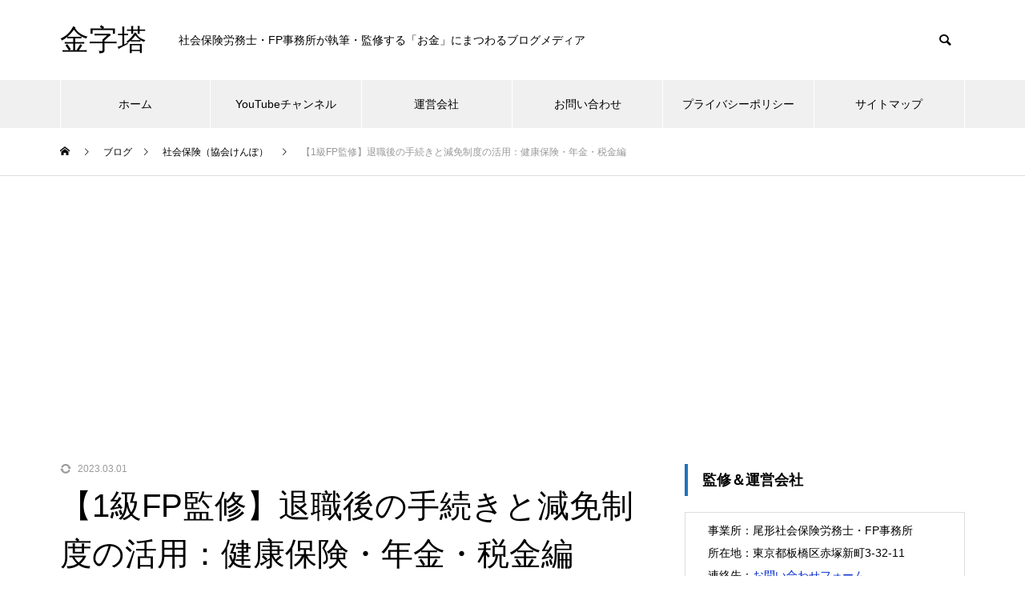

--- FILE ---
content_type: text/html; charset=UTF-8
request_url: https://kinjitou.com/taishoku-tetuduki/
body_size: 24617
content:
<!DOCTYPE html>
<html class="pc" lang="ja">
<head>
<meta charset="UTF-8">
<!--[if IE]><meta http-equiv="X-UA-Compatible" content="IE=edge"><![endif]-->
<meta name="viewport" content="width=device-width">
<title>【1級FP監修】退職後の手続きと減免制度の活用：健康保険・年金・税金編 - 金字塔</title>
<meta name="description" content="この記事では、退職後の健康保険・年金・税金に関する手続きをまとめました。単なる事務手続きだけでなく、退職後の健康保険・年金・税金の負担を少しでも軽くするための減免制度も合わせて紹介します。">
<link rel="pingback" href="https://kinjitou.com/xmlrpc.php">
<meta name='robots' content='index, follow, max-image-preview:large, max-snippet:-1, max-video-preview:-1' />

	<!-- This site is optimized with the Yoast SEO plugin v26.8 - https://yoast.com/product/yoast-seo-wordpress/ -->
	<link rel="canonical" href="https://kinjitou.com/taishoku-tetuduki/" />
	<meta property="og:locale" content="ja_JP" />
	<meta property="og:type" content="article" />
	<meta property="og:title" content="【1級FP監修】退職後の手続きと減免制度の活用：健康保険・年金・税金編 - 金字塔" />
	<meta property="og:description" content="この記事では、退職後の健康保険・年金・税金に関する手続きをまとめました。単なる事務手続きだけでなく、退職後の健康保険・年金・税金の負担を少しでも軽くするための減免制度も合わせて紹介します。 こういった減免制度は自分から申 [&hellip;]" />
	<meta property="og:url" content="https://kinjitou.com/taishoku-tetuduki/" />
	<meta property="og:site_name" content="金字塔" />
	<meta property="article:published_time" content="2021-08-14T02:36:11+00:00" />
	<meta property="article:modified_time" content="2023-03-01T02:05:35+00:00" />
	<meta property="og:image" content="https://kinjitou.com/wp-content/uploads/2021/08/1f57a51363322567d5b99f17fe7cad8f-scaled.jpg" />
	<meta property="og:image:width" content="2560" />
	<meta property="og:image:height" content="1707" />
	<meta property="og:image:type" content="image/jpeg" />
	<meta name="author" content="尾形社会保険労務士・FP事務所" />
	<meta name="twitter:card" content="summary_large_image" />
	<meta name="twitter:label1" content="執筆者" />
	<meta name="twitter:data1" content="尾形社会保険労務士・FP事務所" />
	<meta name="twitter:label2" content="推定読み取り時間" />
	<meta name="twitter:data2" content="1分" />
	<script type="application/ld+json" class="yoast-schema-graph">{"@context":"https://schema.org","@graph":[{"@type":"Article","@id":"https://kinjitou.com/taishoku-tetuduki/#article","isPartOf":{"@id":"https://kinjitou.com/taishoku-tetuduki/"},"author":{"name":"尾形社会保険労務士・FP事務所","@id":"https://kinjitou.com/#/schema/person/134e4b49de5541299c08760502284df1"},"headline":"【1級FP監修】退職後の手続きと減免制度の活用：健康保険・年金・税金編","datePublished":"2021-08-14T02:36:11+00:00","dateModified":"2023-03-01T02:05:35+00:00","mainEntityOfPage":{"@id":"https://kinjitou.com/taishoku-tetuduki/"},"wordCount":5,"image":{"@id":"https://kinjitou.com/taishoku-tetuduki/#primaryimage"},"thumbnailUrl":"https://kinjitou.com/wp-content/uploads/2021/08/1f57a51363322567d5b99f17fe7cad8f-scaled.jpg","articleSection":["社会保険（協会けんぽ）","年金","税金＆節税"],"inLanguage":"ja"},{"@type":"WebPage","@id":"https://kinjitou.com/taishoku-tetuduki/","url":"https://kinjitou.com/taishoku-tetuduki/","name":"【1級FP監修】退職後の手続きと減免制度の活用：健康保険・年金・税金編 - 金字塔","isPartOf":{"@id":"https://kinjitou.com/#website"},"primaryImageOfPage":{"@id":"https://kinjitou.com/taishoku-tetuduki/#primaryimage"},"image":{"@id":"https://kinjitou.com/taishoku-tetuduki/#primaryimage"},"thumbnailUrl":"https://kinjitou.com/wp-content/uploads/2021/08/1f57a51363322567d5b99f17fe7cad8f-scaled.jpg","datePublished":"2021-08-14T02:36:11+00:00","dateModified":"2023-03-01T02:05:35+00:00","author":{"@id":"https://kinjitou.com/#/schema/person/134e4b49de5541299c08760502284df1"},"breadcrumb":{"@id":"https://kinjitou.com/taishoku-tetuduki/#breadcrumb"},"inLanguage":"ja","potentialAction":[{"@type":"ReadAction","target":["https://kinjitou.com/taishoku-tetuduki/"]}]},{"@type":"ImageObject","inLanguage":"ja","@id":"https://kinjitou.com/taishoku-tetuduki/#primaryimage","url":"https://kinjitou.com/wp-content/uploads/2021/08/1f57a51363322567d5b99f17fe7cad8f-scaled.jpg","contentUrl":"https://kinjitou.com/wp-content/uploads/2021/08/1f57a51363322567d5b99f17fe7cad8f-scaled.jpg","width":2560,"height":1707,"caption":"退職後　手続き　まとめ"},{"@type":"BreadcrumbList","@id":"https://kinjitou.com/taishoku-tetuduki/#breadcrumb","itemListElement":[{"@type":"ListItem","position":1,"name":"ホーム","item":"https://kinjitou.com/"},{"@type":"ListItem","position":2,"name":"【1級FP監修】退職後の手続きと減免制度の活用：健康保険・年金・税金編"}]},{"@type":"WebSite","@id":"https://kinjitou.com/#website","url":"https://kinjitou.com/","name":"金字塔","description":"社会保険労務士・FP事務所が執筆・監修する「お金」にまつわるブログメディア","potentialAction":[{"@type":"SearchAction","target":{"@type":"EntryPoint","urlTemplate":"https://kinjitou.com/?s={search_term_string}"},"query-input":{"@type":"PropertyValueSpecification","valueRequired":true,"valueName":"search_term_string"}}],"inLanguage":"ja"},{"@type":"Person","@id":"https://kinjitou.com/#/schema/person/134e4b49de5541299c08760502284df1","name":"尾形社会保険労務士・FP事務所","image":{"@type":"ImageObject","inLanguage":"ja","@id":"https://kinjitou.com/#/schema/person/image/","url":"https://secure.gravatar.com/avatar/6e4702972a2e3a0c5b63632d35f47b4dba808d75b5b40d5f0bc42f907500ca6e?s=96&d=mm&r=g","contentUrl":"https://secure.gravatar.com/avatar/6e4702972a2e3a0c5b63632d35f47b4dba808d75b5b40d5f0bc42f907500ca6e?s=96&d=mm&r=g","caption":"尾形社会保険労務士・FP事務所"}}]}</script>
	<!-- / Yoast SEO plugin. -->


<link rel='dns-prefetch' href='//www.google.com' />
<link rel="alternate" type="application/rss+xml" title="金字塔 &raquo; フィード" href="https://kinjitou.com/feed/" />
<link rel="alternate" type="application/rss+xml" title="金字塔 &raquo; コメントフィード" href="https://kinjitou.com/comments/feed/" />
<link rel="alternate" title="oEmbed (JSON)" type="application/json+oembed" href="https://kinjitou.com/wp-json/oembed/1.0/embed?url=https%3A%2F%2Fkinjitou.com%2Ftaishoku-tetuduki%2F" />
<link rel="alternate" title="oEmbed (XML)" type="text/xml+oembed" href="https://kinjitou.com/wp-json/oembed/1.0/embed?url=https%3A%2F%2Fkinjitou.com%2Ftaishoku-tetuduki%2F&#038;format=xml" />
<style id='wp-img-auto-sizes-contain-inline-css' type='text/css'>
img:is([sizes=auto i],[sizes^="auto," i]){contain-intrinsic-size:3000px 1500px}
/*# sourceURL=wp-img-auto-sizes-contain-inline-css */
</style>
<link rel='stylesheet' id='style-css' href='https://kinjitou.com/wp-content/themes/muum_tcd085-child/style.css?ver=1.2.3.1648124303' type='text/css' media='all' />
<style id='wp-block-library-inline-css' type='text/css'>
:root{--wp-block-synced-color:#7a00df;--wp-block-synced-color--rgb:122,0,223;--wp-bound-block-color:var(--wp-block-synced-color);--wp-editor-canvas-background:#ddd;--wp-admin-theme-color:#007cba;--wp-admin-theme-color--rgb:0,124,186;--wp-admin-theme-color-darker-10:#006ba1;--wp-admin-theme-color-darker-10--rgb:0,107,160.5;--wp-admin-theme-color-darker-20:#005a87;--wp-admin-theme-color-darker-20--rgb:0,90,135;--wp-admin-border-width-focus:2px}@media (min-resolution:192dpi){:root{--wp-admin-border-width-focus:1.5px}}.wp-element-button{cursor:pointer}:root .has-very-light-gray-background-color{background-color:#eee}:root .has-very-dark-gray-background-color{background-color:#313131}:root .has-very-light-gray-color{color:#eee}:root .has-very-dark-gray-color{color:#313131}:root .has-vivid-green-cyan-to-vivid-cyan-blue-gradient-background{background:linear-gradient(135deg,#00d084,#0693e3)}:root .has-purple-crush-gradient-background{background:linear-gradient(135deg,#34e2e4,#4721fb 50%,#ab1dfe)}:root .has-hazy-dawn-gradient-background{background:linear-gradient(135deg,#faaca8,#dad0ec)}:root .has-subdued-olive-gradient-background{background:linear-gradient(135deg,#fafae1,#67a671)}:root .has-atomic-cream-gradient-background{background:linear-gradient(135deg,#fdd79a,#004a59)}:root .has-nightshade-gradient-background{background:linear-gradient(135deg,#330968,#31cdcf)}:root .has-midnight-gradient-background{background:linear-gradient(135deg,#020381,#2874fc)}:root{--wp--preset--font-size--normal:16px;--wp--preset--font-size--huge:42px}.has-regular-font-size{font-size:1em}.has-larger-font-size{font-size:2.625em}.has-normal-font-size{font-size:var(--wp--preset--font-size--normal)}.has-huge-font-size{font-size:var(--wp--preset--font-size--huge)}.has-text-align-center{text-align:center}.has-text-align-left{text-align:left}.has-text-align-right{text-align:right}.has-fit-text{white-space:nowrap!important}#end-resizable-editor-section{display:none}.aligncenter{clear:both}.items-justified-left{justify-content:flex-start}.items-justified-center{justify-content:center}.items-justified-right{justify-content:flex-end}.items-justified-space-between{justify-content:space-between}.screen-reader-text{border:0;clip-path:inset(50%);height:1px;margin:-1px;overflow:hidden;padding:0;position:absolute;width:1px;word-wrap:normal!important}.screen-reader-text:focus{background-color:#ddd;clip-path:none;color:#444;display:block;font-size:1em;height:auto;left:5px;line-height:normal;padding:15px 23px 14px;text-decoration:none;top:5px;width:auto;z-index:100000}html :where(.has-border-color){border-style:solid}html :where([style*=border-top-color]){border-top-style:solid}html :where([style*=border-right-color]){border-right-style:solid}html :where([style*=border-bottom-color]){border-bottom-style:solid}html :where([style*=border-left-color]){border-left-style:solid}html :where([style*=border-width]){border-style:solid}html :where([style*=border-top-width]){border-top-style:solid}html :where([style*=border-right-width]){border-right-style:solid}html :where([style*=border-bottom-width]){border-bottom-style:solid}html :where([style*=border-left-width]){border-left-style:solid}html :where(img[class*=wp-image-]){height:auto;max-width:100%}:where(figure){margin:0 0 1em}html :where(.is-position-sticky){--wp-admin--admin-bar--position-offset:var(--wp-admin--admin-bar--height,0px)}@media screen and (max-width:600px){html :where(.is-position-sticky){--wp-admin--admin-bar--position-offset:0px}}

/*# sourceURL=wp-block-library-inline-css */
</style><style id='wp-block-image-inline-css' type='text/css'>
.wp-block-image>a,.wp-block-image>figure>a{display:inline-block}.wp-block-image img{box-sizing:border-box;height:auto;max-width:100%;vertical-align:bottom}@media not (prefers-reduced-motion){.wp-block-image img.hide{visibility:hidden}.wp-block-image img.show{animation:show-content-image .4s}}.wp-block-image[style*=border-radius] img,.wp-block-image[style*=border-radius]>a{border-radius:inherit}.wp-block-image.has-custom-border img{box-sizing:border-box}.wp-block-image.aligncenter{text-align:center}.wp-block-image.alignfull>a,.wp-block-image.alignwide>a{width:100%}.wp-block-image.alignfull img,.wp-block-image.alignwide img{height:auto;width:100%}.wp-block-image .aligncenter,.wp-block-image .alignleft,.wp-block-image .alignright,.wp-block-image.aligncenter,.wp-block-image.alignleft,.wp-block-image.alignright{display:table}.wp-block-image .aligncenter>figcaption,.wp-block-image .alignleft>figcaption,.wp-block-image .alignright>figcaption,.wp-block-image.aligncenter>figcaption,.wp-block-image.alignleft>figcaption,.wp-block-image.alignright>figcaption{caption-side:bottom;display:table-caption}.wp-block-image .alignleft{float:left;margin:.5em 1em .5em 0}.wp-block-image .alignright{float:right;margin:.5em 0 .5em 1em}.wp-block-image .aligncenter{margin-left:auto;margin-right:auto}.wp-block-image :where(figcaption){margin-bottom:1em;margin-top:.5em}.wp-block-image.is-style-circle-mask img{border-radius:9999px}@supports ((-webkit-mask-image:none) or (mask-image:none)) or (-webkit-mask-image:none){.wp-block-image.is-style-circle-mask img{border-radius:0;-webkit-mask-image:url('data:image/svg+xml;utf8,<svg viewBox="0 0 100 100" xmlns="http://www.w3.org/2000/svg"><circle cx="50" cy="50" r="50"/></svg>');mask-image:url('data:image/svg+xml;utf8,<svg viewBox="0 0 100 100" xmlns="http://www.w3.org/2000/svg"><circle cx="50" cy="50" r="50"/></svg>');mask-mode:alpha;-webkit-mask-position:center;mask-position:center;-webkit-mask-repeat:no-repeat;mask-repeat:no-repeat;-webkit-mask-size:contain;mask-size:contain}}:root :where(.wp-block-image.is-style-rounded img,.wp-block-image .is-style-rounded img){border-radius:9999px}.wp-block-image figure{margin:0}.wp-lightbox-container{display:flex;flex-direction:column;position:relative}.wp-lightbox-container img{cursor:zoom-in}.wp-lightbox-container img:hover+button{opacity:1}.wp-lightbox-container button{align-items:center;backdrop-filter:blur(16px) saturate(180%);background-color:#5a5a5a40;border:none;border-radius:4px;cursor:zoom-in;display:flex;height:20px;justify-content:center;opacity:0;padding:0;position:absolute;right:16px;text-align:center;top:16px;width:20px;z-index:100}@media not (prefers-reduced-motion){.wp-lightbox-container button{transition:opacity .2s ease}}.wp-lightbox-container button:focus-visible{outline:3px auto #5a5a5a40;outline:3px auto -webkit-focus-ring-color;outline-offset:3px}.wp-lightbox-container button:hover{cursor:pointer;opacity:1}.wp-lightbox-container button:focus{opacity:1}.wp-lightbox-container button:focus,.wp-lightbox-container button:hover,.wp-lightbox-container button:not(:hover):not(:active):not(.has-background){background-color:#5a5a5a40;border:none}.wp-lightbox-overlay{box-sizing:border-box;cursor:zoom-out;height:100vh;left:0;overflow:hidden;position:fixed;top:0;visibility:hidden;width:100%;z-index:100000}.wp-lightbox-overlay .close-button{align-items:center;cursor:pointer;display:flex;justify-content:center;min-height:40px;min-width:40px;padding:0;position:absolute;right:calc(env(safe-area-inset-right) + 16px);top:calc(env(safe-area-inset-top) + 16px);z-index:5000000}.wp-lightbox-overlay .close-button:focus,.wp-lightbox-overlay .close-button:hover,.wp-lightbox-overlay .close-button:not(:hover):not(:active):not(.has-background){background:none;border:none}.wp-lightbox-overlay .lightbox-image-container{height:var(--wp--lightbox-container-height);left:50%;overflow:hidden;position:absolute;top:50%;transform:translate(-50%,-50%);transform-origin:top left;width:var(--wp--lightbox-container-width);z-index:9999999999}.wp-lightbox-overlay .wp-block-image{align-items:center;box-sizing:border-box;display:flex;height:100%;justify-content:center;margin:0;position:relative;transform-origin:0 0;width:100%;z-index:3000000}.wp-lightbox-overlay .wp-block-image img{height:var(--wp--lightbox-image-height);min-height:var(--wp--lightbox-image-height);min-width:var(--wp--lightbox-image-width);width:var(--wp--lightbox-image-width)}.wp-lightbox-overlay .wp-block-image figcaption{display:none}.wp-lightbox-overlay button{background:none;border:none}.wp-lightbox-overlay .scrim{background-color:#fff;height:100%;opacity:.9;position:absolute;width:100%;z-index:2000000}.wp-lightbox-overlay.active{visibility:visible}@media not (prefers-reduced-motion){.wp-lightbox-overlay.active{animation:turn-on-visibility .25s both}.wp-lightbox-overlay.active img{animation:turn-on-visibility .35s both}.wp-lightbox-overlay.show-closing-animation:not(.active){animation:turn-off-visibility .35s both}.wp-lightbox-overlay.show-closing-animation:not(.active) img{animation:turn-off-visibility .25s both}.wp-lightbox-overlay.zoom.active{animation:none;opacity:1;visibility:visible}.wp-lightbox-overlay.zoom.active .lightbox-image-container{animation:lightbox-zoom-in .4s}.wp-lightbox-overlay.zoom.active .lightbox-image-container img{animation:none}.wp-lightbox-overlay.zoom.active .scrim{animation:turn-on-visibility .4s forwards}.wp-lightbox-overlay.zoom.show-closing-animation:not(.active){animation:none}.wp-lightbox-overlay.zoom.show-closing-animation:not(.active) .lightbox-image-container{animation:lightbox-zoom-out .4s}.wp-lightbox-overlay.zoom.show-closing-animation:not(.active) .lightbox-image-container img{animation:none}.wp-lightbox-overlay.zoom.show-closing-animation:not(.active) .scrim{animation:turn-off-visibility .4s forwards}}@keyframes show-content-image{0%{visibility:hidden}99%{visibility:hidden}to{visibility:visible}}@keyframes turn-on-visibility{0%{opacity:0}to{opacity:1}}@keyframes turn-off-visibility{0%{opacity:1;visibility:visible}99%{opacity:0;visibility:visible}to{opacity:0;visibility:hidden}}@keyframes lightbox-zoom-in{0%{transform:translate(calc((-100vw + var(--wp--lightbox-scrollbar-width))/2 + var(--wp--lightbox-initial-left-position)),calc(-50vh + var(--wp--lightbox-initial-top-position))) scale(var(--wp--lightbox-scale))}to{transform:translate(-50%,-50%) scale(1)}}@keyframes lightbox-zoom-out{0%{transform:translate(-50%,-50%) scale(1);visibility:visible}99%{visibility:visible}to{transform:translate(calc((-100vw + var(--wp--lightbox-scrollbar-width))/2 + var(--wp--lightbox-initial-left-position)),calc(-50vh + var(--wp--lightbox-initial-top-position))) scale(var(--wp--lightbox-scale));visibility:hidden}}
/*# sourceURL=https://kinjitou.com/wp-includes/blocks/image/style.min.css */
</style>
<style id='wp-block-list-inline-css' type='text/css'>
ol,ul{box-sizing:border-box}:root :where(.wp-block-list.has-background){padding:1.25em 2.375em}
/*# sourceURL=https://kinjitou.com/wp-includes/blocks/list/style.min.css */
</style>
<style id='global-styles-inline-css' type='text/css'>
:root{--wp--preset--aspect-ratio--square: 1;--wp--preset--aspect-ratio--4-3: 4/3;--wp--preset--aspect-ratio--3-4: 3/4;--wp--preset--aspect-ratio--3-2: 3/2;--wp--preset--aspect-ratio--2-3: 2/3;--wp--preset--aspect-ratio--16-9: 16/9;--wp--preset--aspect-ratio--9-16: 9/16;--wp--preset--color--black: #000000;--wp--preset--color--cyan-bluish-gray: #abb8c3;--wp--preset--color--white: #ffffff;--wp--preset--color--pale-pink: #f78da7;--wp--preset--color--vivid-red: #cf2e2e;--wp--preset--color--luminous-vivid-orange: #ff6900;--wp--preset--color--luminous-vivid-amber: #fcb900;--wp--preset--color--light-green-cyan: #7bdcb5;--wp--preset--color--vivid-green-cyan: #00d084;--wp--preset--color--pale-cyan-blue: #8ed1fc;--wp--preset--color--vivid-cyan-blue: #0693e3;--wp--preset--color--vivid-purple: #9b51e0;--wp--preset--gradient--vivid-cyan-blue-to-vivid-purple: linear-gradient(135deg,rgb(6,147,227) 0%,rgb(155,81,224) 100%);--wp--preset--gradient--light-green-cyan-to-vivid-green-cyan: linear-gradient(135deg,rgb(122,220,180) 0%,rgb(0,208,130) 100%);--wp--preset--gradient--luminous-vivid-amber-to-luminous-vivid-orange: linear-gradient(135deg,rgb(252,185,0) 0%,rgb(255,105,0) 100%);--wp--preset--gradient--luminous-vivid-orange-to-vivid-red: linear-gradient(135deg,rgb(255,105,0) 0%,rgb(207,46,46) 100%);--wp--preset--gradient--very-light-gray-to-cyan-bluish-gray: linear-gradient(135deg,rgb(238,238,238) 0%,rgb(169,184,195) 100%);--wp--preset--gradient--cool-to-warm-spectrum: linear-gradient(135deg,rgb(74,234,220) 0%,rgb(151,120,209) 20%,rgb(207,42,186) 40%,rgb(238,44,130) 60%,rgb(251,105,98) 80%,rgb(254,248,76) 100%);--wp--preset--gradient--blush-light-purple: linear-gradient(135deg,rgb(255,206,236) 0%,rgb(152,150,240) 100%);--wp--preset--gradient--blush-bordeaux: linear-gradient(135deg,rgb(254,205,165) 0%,rgb(254,45,45) 50%,rgb(107,0,62) 100%);--wp--preset--gradient--luminous-dusk: linear-gradient(135deg,rgb(255,203,112) 0%,rgb(199,81,192) 50%,rgb(65,88,208) 100%);--wp--preset--gradient--pale-ocean: linear-gradient(135deg,rgb(255,245,203) 0%,rgb(182,227,212) 50%,rgb(51,167,181) 100%);--wp--preset--gradient--electric-grass: linear-gradient(135deg,rgb(202,248,128) 0%,rgb(113,206,126) 100%);--wp--preset--gradient--midnight: linear-gradient(135deg,rgb(2,3,129) 0%,rgb(40,116,252) 100%);--wp--preset--font-size--small: 13px;--wp--preset--font-size--medium: 20px;--wp--preset--font-size--large: 36px;--wp--preset--font-size--x-large: 42px;--wp--preset--spacing--20: 0.44rem;--wp--preset--spacing--30: 0.67rem;--wp--preset--spacing--40: 1rem;--wp--preset--spacing--50: 1.5rem;--wp--preset--spacing--60: 2.25rem;--wp--preset--spacing--70: 3.38rem;--wp--preset--spacing--80: 5.06rem;--wp--preset--shadow--natural: 6px 6px 9px rgba(0, 0, 0, 0.2);--wp--preset--shadow--deep: 12px 12px 50px rgba(0, 0, 0, 0.4);--wp--preset--shadow--sharp: 6px 6px 0px rgba(0, 0, 0, 0.2);--wp--preset--shadow--outlined: 6px 6px 0px -3px rgb(255, 255, 255), 6px 6px rgb(0, 0, 0);--wp--preset--shadow--crisp: 6px 6px 0px rgb(0, 0, 0);}:where(.is-layout-flex){gap: 0.5em;}:where(.is-layout-grid){gap: 0.5em;}body .is-layout-flex{display: flex;}.is-layout-flex{flex-wrap: wrap;align-items: center;}.is-layout-flex > :is(*, div){margin: 0;}body .is-layout-grid{display: grid;}.is-layout-grid > :is(*, div){margin: 0;}:where(.wp-block-columns.is-layout-flex){gap: 2em;}:where(.wp-block-columns.is-layout-grid){gap: 2em;}:where(.wp-block-post-template.is-layout-flex){gap: 1.25em;}:where(.wp-block-post-template.is-layout-grid){gap: 1.25em;}.has-black-color{color: var(--wp--preset--color--black) !important;}.has-cyan-bluish-gray-color{color: var(--wp--preset--color--cyan-bluish-gray) !important;}.has-white-color{color: var(--wp--preset--color--white) !important;}.has-pale-pink-color{color: var(--wp--preset--color--pale-pink) !important;}.has-vivid-red-color{color: var(--wp--preset--color--vivid-red) !important;}.has-luminous-vivid-orange-color{color: var(--wp--preset--color--luminous-vivid-orange) !important;}.has-luminous-vivid-amber-color{color: var(--wp--preset--color--luminous-vivid-amber) !important;}.has-light-green-cyan-color{color: var(--wp--preset--color--light-green-cyan) !important;}.has-vivid-green-cyan-color{color: var(--wp--preset--color--vivid-green-cyan) !important;}.has-pale-cyan-blue-color{color: var(--wp--preset--color--pale-cyan-blue) !important;}.has-vivid-cyan-blue-color{color: var(--wp--preset--color--vivid-cyan-blue) !important;}.has-vivid-purple-color{color: var(--wp--preset--color--vivid-purple) !important;}.has-black-background-color{background-color: var(--wp--preset--color--black) !important;}.has-cyan-bluish-gray-background-color{background-color: var(--wp--preset--color--cyan-bluish-gray) !important;}.has-white-background-color{background-color: var(--wp--preset--color--white) !important;}.has-pale-pink-background-color{background-color: var(--wp--preset--color--pale-pink) !important;}.has-vivid-red-background-color{background-color: var(--wp--preset--color--vivid-red) !important;}.has-luminous-vivid-orange-background-color{background-color: var(--wp--preset--color--luminous-vivid-orange) !important;}.has-luminous-vivid-amber-background-color{background-color: var(--wp--preset--color--luminous-vivid-amber) !important;}.has-light-green-cyan-background-color{background-color: var(--wp--preset--color--light-green-cyan) !important;}.has-vivid-green-cyan-background-color{background-color: var(--wp--preset--color--vivid-green-cyan) !important;}.has-pale-cyan-blue-background-color{background-color: var(--wp--preset--color--pale-cyan-blue) !important;}.has-vivid-cyan-blue-background-color{background-color: var(--wp--preset--color--vivid-cyan-blue) !important;}.has-vivid-purple-background-color{background-color: var(--wp--preset--color--vivid-purple) !important;}.has-black-border-color{border-color: var(--wp--preset--color--black) !important;}.has-cyan-bluish-gray-border-color{border-color: var(--wp--preset--color--cyan-bluish-gray) !important;}.has-white-border-color{border-color: var(--wp--preset--color--white) !important;}.has-pale-pink-border-color{border-color: var(--wp--preset--color--pale-pink) !important;}.has-vivid-red-border-color{border-color: var(--wp--preset--color--vivid-red) !important;}.has-luminous-vivid-orange-border-color{border-color: var(--wp--preset--color--luminous-vivid-orange) !important;}.has-luminous-vivid-amber-border-color{border-color: var(--wp--preset--color--luminous-vivid-amber) !important;}.has-light-green-cyan-border-color{border-color: var(--wp--preset--color--light-green-cyan) !important;}.has-vivid-green-cyan-border-color{border-color: var(--wp--preset--color--vivid-green-cyan) !important;}.has-pale-cyan-blue-border-color{border-color: var(--wp--preset--color--pale-cyan-blue) !important;}.has-vivid-cyan-blue-border-color{border-color: var(--wp--preset--color--vivid-cyan-blue) !important;}.has-vivid-purple-border-color{border-color: var(--wp--preset--color--vivid-purple) !important;}.has-vivid-cyan-blue-to-vivid-purple-gradient-background{background: var(--wp--preset--gradient--vivid-cyan-blue-to-vivid-purple) !important;}.has-light-green-cyan-to-vivid-green-cyan-gradient-background{background: var(--wp--preset--gradient--light-green-cyan-to-vivid-green-cyan) !important;}.has-luminous-vivid-amber-to-luminous-vivid-orange-gradient-background{background: var(--wp--preset--gradient--luminous-vivid-amber-to-luminous-vivid-orange) !important;}.has-luminous-vivid-orange-to-vivid-red-gradient-background{background: var(--wp--preset--gradient--luminous-vivid-orange-to-vivid-red) !important;}.has-very-light-gray-to-cyan-bluish-gray-gradient-background{background: var(--wp--preset--gradient--very-light-gray-to-cyan-bluish-gray) !important;}.has-cool-to-warm-spectrum-gradient-background{background: var(--wp--preset--gradient--cool-to-warm-spectrum) !important;}.has-blush-light-purple-gradient-background{background: var(--wp--preset--gradient--blush-light-purple) !important;}.has-blush-bordeaux-gradient-background{background: var(--wp--preset--gradient--blush-bordeaux) !important;}.has-luminous-dusk-gradient-background{background: var(--wp--preset--gradient--luminous-dusk) !important;}.has-pale-ocean-gradient-background{background: var(--wp--preset--gradient--pale-ocean) !important;}.has-electric-grass-gradient-background{background: var(--wp--preset--gradient--electric-grass) !important;}.has-midnight-gradient-background{background: var(--wp--preset--gradient--midnight) !important;}.has-small-font-size{font-size: var(--wp--preset--font-size--small) !important;}.has-medium-font-size{font-size: var(--wp--preset--font-size--medium) !important;}.has-large-font-size{font-size: var(--wp--preset--font-size--large) !important;}.has-x-large-font-size{font-size: var(--wp--preset--font-size--x-large) !important;}
/*# sourceURL=global-styles-inline-css */
</style>

<style id='classic-theme-styles-inline-css' type='text/css'>
/*! This file is auto-generated */
.wp-block-button__link{color:#fff;background-color:#32373c;border-radius:9999px;box-shadow:none;text-decoration:none;padding:calc(.667em + 2px) calc(1.333em + 2px);font-size:1.125em}.wp-block-file__button{background:#32373c;color:#fff;text-decoration:none}
/*# sourceURL=/wp-includes/css/classic-themes.min.css */
</style>
<link rel='stylesheet' id='contact-form-7-css' href='https://kinjitou.com/wp-content/plugins/contact-form-7/includes/css/styles.css?ver=6.1.4' type='text/css' media='all' />
<link rel='stylesheet' id='toc-screen-css' href='https://kinjitou.com/wp-content/plugins/table-of-contents-plus/screen.min.css?ver=2408' type='text/css' media='all' />
<link rel='stylesheet' id='chld_thm_cfg_parent-css' href='https://kinjitou.com/wp-content/themes/muum_tcd085/style.css?ver=6.9' type='text/css' media='all' />
<link rel='stylesheet' id='wp-block-paragraph-css' href='https://kinjitou.com/wp-includes/blocks/paragraph/style.min.css?ver=6.9' type='text/css' media='all' />
<script type="text/javascript" src="https://kinjitou.com/wp-includes/js/jquery/jquery.min.js?ver=3.7.1" id="jquery-core-js"></script>
<script type="text/javascript" src="https://kinjitou.com/wp-includes/js/jquery/jquery-migrate.min.js?ver=3.4.1" id="jquery-migrate-js"></script>
<link rel="https://api.w.org/" href="https://kinjitou.com/wp-json/" /><link rel="alternate" title="JSON" type="application/json" href="https://kinjitou.com/wp-json/wp/v2/posts/1628" /><link rel='shortlink' href='https://kinjitou.com/?p=1628' />
<script>document.cookie = 'quads_browser_width='+screen.width;</script>
<link rel="stylesheet" href="https://kinjitou.com/wp-content/themes/muum_tcd085/css/design-plus.css?ver=1.2.3.1648124303">
<link rel="stylesheet" href="https://kinjitou.com/wp-content/themes/muum_tcd085/css/sns-botton.css?ver=1.2.3.1648124303">
<link rel="stylesheet" media="screen and (max-width:1251px)" href="https://kinjitou.com/wp-content/themes/muum_tcd085/css/responsive.css?ver=1.2.3.1648124303">
<link rel="stylesheet" media="screen and (max-width:1251px)" href="https://kinjitou.com/wp-content/themes/muum_tcd085/css/footer-bar.css?ver=1.2.3.1648124303">

<script src="https://kinjitou.com/wp-content/themes/muum_tcd085/js/jquery.easing.1.4.js?ver=1.2.3.1648124303"></script>
<script src="https://kinjitou.com/wp-content/themes/muum_tcd085/js/jscript.js?ver=1.2.3.1648124303"></script>
<script src="https://kinjitou.com/wp-content/themes/muum_tcd085/js/jquery.cookie.min.js?ver=1.2.3.1648124303"></script>
<script src="https://kinjitou.com/wp-content/themes/muum_tcd085/js/comment.js?ver=1.2.3.1648124303"></script>
<script src="https://kinjitou.com/wp-content/themes/muum_tcd085/js/parallax.js?ver=1.2.3.1648124303"></script>

<link rel="stylesheet" href="https://kinjitou.com/wp-content/themes/muum_tcd085/js/simplebar.css?ver=1.2.3.1648124303">
<script src="https://kinjitou.com/wp-content/themes/muum_tcd085/js/simplebar.min.js?ver=1.2.3.1648124303"></script>




<style type="text/css">

body, input, textarea { font-family: Arial, "Hiragino Sans", "ヒラギノ角ゴ ProN", "Hiragino Kaku Gothic ProN", "游ゴシック", YuGothic, "メイリオ", Meiryo, sans-serif; }

.rich_font, .p-vertical { font-family: Arial, "Hiragino Sans", "ヒラギノ角ゴ ProN", "Hiragino Kaku Gothic ProN", "游ゴシック", YuGothic, "メイリオ", Meiryo, sans-serif; font-weight:500; }

.rich_font_type1 { font-family: Arial, "Hiragino Kaku Gothic ProN", "ヒラギノ角ゴ ProN W3", "メイリオ", Meiryo, sans-serif; }
.rich_font_type2 { font-family: Arial, "Hiragino Sans", "ヒラギノ角ゴ ProN", "Hiragino Kaku Gothic ProN", "游ゴシック", YuGothic, "メイリオ", Meiryo, sans-serif; font-weight:500; }
.rich_font_type3 { font-family: "Times New Roman" , "游明朝" , "Yu Mincho" , "游明朝体" , "YuMincho" , "ヒラギノ明朝 Pro W3" , "Hiragino Mincho Pro" , "HiraMinProN-W3" , "HGS明朝E" , "ＭＳ Ｐ明朝" , "MS PMincho" , serif; font-weight:500; }

.post_content, #next_prev_post { font-family: Arial, "Hiragino Sans", "ヒラギノ角ゴ ProN", "Hiragino Kaku Gothic ProN", "游ゴシック", YuGothic, "メイリオ", Meiryo, sans-serif; }
.widget_headline, .widget_tab_post_list_button a, .search_box_headline { font-family: Arial, "Hiragino Sans", "ヒラギノ角ゴ ProN", "Hiragino Kaku Gothic ProN", "游ゴシック", YuGothic, "メイリオ", Meiryo, sans-serif; }

#global_menu { background:#f0f0f0; }
#global_menu > ul > li > a, #global_menu > ul > li:first-of-type a { color:#000; border-color:#ffffff; }
#global_menu > ul > li > a:hover { color:#fff; background:#444444; border-color:#444444; }
#global_menu > ul > li.active > a, #global_menu > ul > li.current-menu-item > a, #header.active #global_menu > ul > li.current-menu-item.active_button > a { color:#fff; background:#1e73be; border-color:#1e73be; }
#global_menu ul ul a { color:#ffffff !important; background:#1e73be; }
#global_menu ul ul a:hover { background:#444444; }
#global_menu > ul > li.menu-item-has-children.active > a { background:#1e73be; border-color:#1e73be; }
.pc .header_fix #header.off_hover #global_menu { background:rgba(240,240,240,1); }
.pc .header_fix #header.off_hover #global_menu > ul > li > a, .pc .header_fix #header.off_hover #global_menu > ul > li:first-of-type a { border-color:rgba(255,255,255,1); }
.mobile .header_fix_mobile #header { background:#fff; }
.mobile .header_fix_mobile #header.off_hover { background:rgba(255,255,255,1); }
#drawer_menu { background:#000000; }
#mobile_menu a { color:#ffffff; border-color:#444444; }
#mobile_menu li li a { background:#333333; }
#mobile_menu a:hover, #drawer_menu .close_button:hover, #mobile_menu .child_menu_button:hover { background:#444444; }
.megamenu_blog_list { background:#1e73be; }
.megamenu_blog_list .category_list a { font-size:16px; color:#999999; }
.megamenu_blog_list .post_list .title { font-size:14px; }
.megamenu_b_wrap { background:#1e73be; }
.megamenu_b_wrap .headline { font-size:16px; color:#ffffff; }
.megamenu_b_wrap .title { font-size:14px; }
.megamenu_page_wrap { border-top:1px solid #555555; }
#global_menu > ul > li.megamenu_parent_type2.active_megamenu_button > a { color:#fff !important; background:#1e73be !important; border-color:#1e73be !important; }
#global_menu > ul > li.megamenu_parent_type3.active_megamenu_button > a { color:#fff !important; background:#1e73be !important; border-color:#1e73be !important; }
#footer_carousel { background:#1e73be; }
#footer_carousel .title { font-size:14px; }
#footer_bottom { color:#ffffff; background:#1e73be; }
#footer_bottom a { color:#ffffff; }
#return_top a:before { color:#ffffff; }
#return_top a { background:#1e73be; }
#return_top a:hover { background:#444444; }
@media screen and (max-width:750px) {
  #footer_carousel .title { font-size:12px; }
  #footer_bottom { color:#000; background:none; }
  #footer_bottom a { color:#000; }
  #copyright { color:#ffffff; background:#1e73be; }
}
.author_profile .avatar_area img, .animate_image img, .animate_background .image {
  width:100%; height:auto;
  -webkit-transition: transform  0.75s ease;
  transition: transform  0.75s ease;
}
.author_profile a.avatar:hover img, .animate_image:hover img, .animate_background:hover .image {
  -webkit-transform: scale(1.2);
  transform: scale(1.2);
}



a { color:#000; }

.widget_tab_post_list_button a:hover, .page_navi span.current, #author_page_headline,
#header_carousel_type1 .slick-dots button:hover::before, #header_carousel_type1 .slick-dots .slick-active button::before, #header_carousel_type2 .slick-dots button:hover::before, #header_carousel_type2 .slick-dots .slick-active button::before
  { background-color:#1e73be; }

.widget_headline, .design_headline1, .widget_tab_post_list_button a:hover, .page_navi span.current
  { border-color:#1e73be; }

#header_search .button label:hover:before
  { color:#444444; }

#submit_comment:hover, #cancel_comment_reply a:hover, #wp-calendar #prev a:hover, #wp-calendar #next a:hover, #wp-calendar td a:hover,
#post_pagination a:hover, #p_readmore .button:hover, .page_navi a:hover, #post_pagination a:hover,.c-pw__btn:hover, #post_pagination a:hover, #comment_tab li a:hover, #category_post .tab p:hover
  { background-color:#444444; }

#comment_textarea textarea:focus, .c-pw__box-input:focus, .page_navi a:hover, #post_pagination p, #post_pagination a:hover
  { border-color:#444444; }

a:hover, #header_logo a:hover, #footer a:hover, #footer_social_link li a:hover:before, #bread_crumb a:hover, #bread_crumb li.home a:hover:after, #next_prev_post a:hover,
.single_copy_title_url_btn:hover, .tcdw_search_box_widget .search_area .search_button:hover:before, .tab_widget_nav:hover:before,
#single_author_title_area .author_link li a:hover:before, .author_profile a:hover, .author_profile .author_link li a:hover:before, #post_meta_bottom a:hover, .cardlink_title a:hover,
.comment a:hover, .comment_form_wrapper a:hover, #searchform .submit_button:hover:before, .p-dropdown__title:hover:after
  { color:#444444; }

#menu_button:hover span
  { background-color:#444444; }

.post_content a, .custom-html-widget a { color:#0329ce; }
.post_content a:hover, .custom-html-widget a:hover { color:#444444; }

.cat_id25 { background-color:#1e73be; }
.cat_id25:hover { background-color:#444444; }
.megamenu_blog_list .category_list li.active .cat_id25 { color:#1e73be; }
.megamenu_blog_list .category_list .cat_id25:hover { color:#444444; }
.category_list_widget .cat-item-25 > a:hover > .count { background-color:#1e73be; border-color:#1e73be; }
.cat_id16 { background-color:#1e73be; }
.cat_id16:hover { background-color:#444444; }
.megamenu_blog_list .category_list li.active .cat_id16 { color:#1e73be; }
.megamenu_blog_list .category_list .cat_id16:hover { color:#444444; }
.category_list_widget .cat-item-16 > a:hover > .count { background-color:#1e73be; border-color:#1e73be; }
.cat_id23 { background-color:#1e73be; }
.cat_id23:hover { background-color:#444444; }
.megamenu_blog_list .category_list li.active .cat_id23 { color:#1e73be; }
.megamenu_blog_list .category_list .cat_id23:hover { color:#444444; }
.category_list_widget .cat-item-23 > a:hover > .count { background-color:#1e73be; border-color:#1e73be; }
.cat_id17 { background-color:#1e73be; }
.cat_id17:hover { background-color:#444444; }
.megamenu_blog_list .category_list li.active .cat_id17 { color:#1e73be; }
.megamenu_blog_list .category_list .cat_id17:hover { color:#444444; }
.category_list_widget .cat-item-17 > a:hover > .count { background-color:#1e73be; border-color:#1e73be; }
.cat_id1 { background-color:#1e73be; }
.cat_id1:hover { background-color:#444444; }
.megamenu_blog_list .category_list li.active .cat_id1 { color:#1e73be; }
.megamenu_blog_list .category_list .cat_id1:hover { color:#444444; }
.category_list_widget .cat-item-1 > a:hover > .count { background-color:#1e73be; border-color:#1e73be; }
.cat_id19 { background-color:#000000; }
.cat_id19:hover { background-color:#444444; }
.megamenu_blog_list .category_list li.active .cat_id19 { color:#000000; }
.megamenu_blog_list .category_list .cat_id19:hover { color:#444444; }
.category_list_widget .cat-item-19 > a:hover > .count { background-color:#000000; border-color:#000000; }
.cat_id12 { background-color:#1e73be; }
.cat_id12:hover { background-color:#444444; }
.megamenu_blog_list .category_list li.active .cat_id12 { color:#1e73be; }
.megamenu_blog_list .category_list .cat_id12:hover { color:#444444; }
.category_list_widget .cat-item-12 > a:hover > .count { background-color:#1e73be; border-color:#1e73be; }
.cat_id18 { background-color:#000000; }
.cat_id18:hover { background-color:#444444; }
.megamenu_blog_list .category_list li.active .cat_id18 { color:#000000; }
.megamenu_blog_list .category_list .cat_id18:hover { color:#444444; }
.category_list_widget .cat-item-18 > a:hover > .count { background-color:#000000; border-color:#000000; }
.cat_id7 { background-color:#1e73be; }
.cat_id7:hover { background-color:#444444; }
.megamenu_blog_list .category_list li.active .cat_id7 { color:#1e73be; }
.megamenu_blog_list .category_list .cat_id7:hover { color:#444444; }
.category_list_widget .cat-item-7 > a:hover > .count { background-color:#1e73be; border-color:#1e73be; }
.cat_id6 { background-color:#1e73be; }
.cat_id6:hover { background-color:#444444; }
.megamenu_blog_list .category_list li.active .cat_id6 { color:#1e73be; }
.megamenu_blog_list .category_list .cat_id6:hover { color:#444444; }
.category_list_widget .cat-item-6 > a:hover > .count { background-color:#1e73be; border-color:#1e73be; }
.cat_id5 { background-color:#1e73be; }
.cat_id5:hover { background-color:#444444; }
.megamenu_blog_list .category_list li.active .cat_id5 { color:#1e73be; }
.megamenu_blog_list .category_list .cat_id5:hover { color:#444444; }
.category_list_widget .cat-item-5 > a:hover > .count { background-color:#1e73be; border-color:#1e73be; }
.cat_id9 { background-color:#1e73be; }
.cat_id9:hover { background-color:#444444; }
.megamenu_blog_list .category_list li.active .cat_id9 { color:#1e73be; }
.megamenu_blog_list .category_list .cat_id9:hover { color:#444444; }
.category_list_widget .cat-item-9 > a:hover > .count { background-color:#1e73be; border-color:#1e73be; }
.cat_id24 { background-color:#1e73be; }
.cat_id24:hover { background-color:#444444; }
.megamenu_blog_list .category_list li.active .cat_id24 { color:#1e73be; }
.megamenu_blog_list .category_list .cat_id24:hover { color:#444444; }
.category_list_widget .cat-item-24 > a:hover > .count { background-color:#1e73be; border-color:#1e73be; }
.cat_id11 { background-color:#1e73be; }
.cat_id11:hover { background-color:#444444; }
.megamenu_blog_list .category_list li.active .cat_id11 { color:#1e73be; }
.megamenu_blog_list .category_list .cat_id11:hover { color:#444444; }
.category_list_widget .cat-item-11 > a:hover > .count { background-color:#1e73be; border-color:#1e73be; }
.cat_id15 { background-color:#1e73be; }
.cat_id15:hover { background-color:#444444; }
.megamenu_blog_list .category_list li.active .cat_id15 { color:#1e73be; }
.megamenu_blog_list .category_list .cat_id15:hover { color:#444444; }
.category_list_widget .cat-item-15 > a:hover > .count { background-color:#1e73be; border-color:#1e73be; }
.cat_id28 { background-color:#1e73be; }
.cat_id28:hover { background-color:#1e73be; }
.megamenu_blog_list .category_list li.active .cat_id28 { color:#1e73be; }
.megamenu_blog_list .category_list .cat_id28:hover { color:#1e73be; }
.category_list_widget .cat-item-28 > a:hover > .count { background-color:#1e73be; border-color:#1e73be; }
.cat_id29 { background-color:#1e73be; }
.cat_id29:hover { background-color:#1e73be; }
.megamenu_blog_list .category_list li.active .cat_id29 { color:#1e73be; }
.megamenu_blog_list .category_list .cat_id29:hover { color:#1e73be; }
.category_list_widget .cat-item-29 > a:hover > .count { background-color:#1e73be; border-color:#1e73be; }
.cat_id4 { background-color:#1e73be; }
.cat_id4:hover { background-color:#444444; }
.megamenu_blog_list .category_list li.active .cat_id4 { color:#1e73be; }
.megamenu_blog_list .category_list .cat_id4:hover { color:#444444; }
.category_list_widget .cat-item-4 > a:hover > .count { background-color:#1e73be; border-color:#1e73be; }

.video {
  width: 100%;
  position: relative;
  padding-top: 56.25%;
}

.video iframe {
  position: absolute;
  top: 0;
  left: 0;
  width: 100%;
  height: 100%;
}.styled_h2 {
  font-size:26px !important; text-align:left; color:#ffffff; background:#1e73be;  border-top:0px solid #dddddd;
  border-bottom:0px solid #dddddd;
  border-left:0px solid #dddddd;
  border-right:0px solid #dddddd;
  padding:15px 15px 15px 15px !important;
  margin:0px 0px 30px !important;
}
.styled_h3 {
  font-size:22px !important; text-align:left; color:#000000;   border-top:0px solid #1e73be;
  border-bottom:0px solid #1e73be;
  border-left:4px solid #1e73be;
  border-right:0px solid #1e73be;
  padding:6px 0px 6px 16px !important;
  margin:0px 0px 30px !important;
}
.styled_h4 {
  font-size:20px !important; text-align:left; color:#000000;   border-top:0px solid #dddddd;
  border-bottom:1px solid #1e73be;
  border-left:0px solid #dddddd;
  border-right:0px solid #dddddd;
  padding:3px 0px 3px 20px !important;
  margin:0px 0px 30px !important;
}
.styled_h5 {
  font-size:20px !important; text-align:left; color:#000000;   border-top:0px solid #dddddd;
  border-bottom:0px solid #dddddd;
  border-left:0px solid #dddddd;
  border-right:0px solid #dddddd;
  padding:3px 0px 3px 24px !important;
  margin:0px 0px 30px !important;
}
.q_custom_button1 {
  color:#ffffff !important;
  border-color:rgba(83,83,83,1);
}
.q_custom_button1.animation_type1 { background:#535353; }
.q_custom_button1:hover, .q_custom_button1:focus {
  color:#ffffff !important;
  border-color:rgba(125,125,125,1);
}
.q_custom_button1.animation_type1:hover { background:#7d7d7d; }
.q_custom_button1:before { background:#7d7d7d; }
.q_custom_button2 {
  color:#ffffff !important;
  border-color:rgba(83,83,83,1);
}
.q_custom_button2.animation_type1 { background:#535353; }
.q_custom_button2:hover, .q_custom_button2:focus {
  color:#ffffff !important;
  border-color:rgba(125,125,125,1);
}
.q_custom_button2.animation_type1:hover { background:#7d7d7d; }
.q_custom_button2:before { background:#7d7d7d; }
.q_custom_button3 {
  color:#ffffff !important;
  border-color:rgba(83,83,83,1);
}
.q_custom_button3.animation_type1 { background:#535353; }
.q_custom_button3:hover, .q_custom_button3:focus {
  color:#ffffff !important;
  border-color:rgba(125,125,125,1);
}
.q_custom_button3.animation_type1:hover { background:#7d7d7d; }
.q_custom_button3:before { background:#7d7d7d; }
.speech_balloon_left1 .speach_balloon_text { background-color: #abf4ee; border-color: #7bcecb; color: #000000 }
.speech_balloon_left1 .speach_balloon_text::before { border-right-color: #7bcecb }
.speech_balloon_left1 .speach_balloon_text::after { border-right-color: #abf4ee }
.speech_balloon_left2 .speach_balloon_text { background-color: #8bc3ed; border-color: #a2e8e5; color: #000000 }
.speech_balloon_left2 .speach_balloon_text::before { border-right-color: #a2e8e5 }
.speech_balloon_left2 .speach_balloon_text::after { border-right-color: #8bc3ed }
.speech_balloon_right1 .speach_balloon_text { background-color: #ccf4ff; border-color: #ccf4ff; color: #000000 }
.speech_balloon_right1 .speach_balloon_text::before { border-left-color: #ccf4ff }
.speech_balloon_right1 .speach_balloon_text::after { border-left-color: #ccf4ff }
.speech_balloon_right2 .speach_balloon_text { background-color: #ffffff; border-color: #0789b5; color: #000000 }
.speech_balloon_right2 .speach_balloon_text::before { border-left-color: #0789b5 }
.speech_balloon_right2 .speach_balloon_text::after { border-left-color: #ffffff }
.qt_google_map .pb_googlemap_custom-overlay-inner { background:#1e73be; color:#ffffff; }
.qt_google_map .pb_googlemap_custom-overlay-inner::after { border-color:#1e73be transparent transparent transparent; }
</style>

<style id="current-page-style" type="text/css">
#post_title .title { font-size:40px;  }
#article .post_content { font-size:16px; }
#related_post .design_headline1 { font-size:22px; }
#related_post .title { font-size:16px; }
#comments .design_headline1 { font-size:22px; }
#bottom_post_list .design_headline1 { font-size:22px; }
#bottom_post_list .title { font-size:18px; }
@media screen and (max-width:750px) {
  #post_title .title { font-size:20px; }
  #article .post_content { font-size:16px; }
  #related_post .design_headline1 { font-size:18px; }
  #related_post .title { font-size:14px; }
  #comments .design_headline1 { font-size:18px; }
  #bottom_post_list .design_headline1 { font-size:18px; }
  #bottom_post_list .title { font-size:15px; }
}
#site_loader_overlay.active #site_loader_animation {
  opacity:0;
  -webkit-transition: all 1.0s cubic-bezier(0.22, 1, 0.36, 1) 0s; transition: all 1.0s cubic-bezier(0.22, 1, 0.36, 1) 0s;
}
</style>

<script type="text/javascript">
jQuery(document).ready(function($){

  $('.megamenu_carousel .post_list').slick({
    infinite: true,
    dots: false,
    arrows: false,
    slidesToShow: 4,
    slidesToScroll: 1,
    swipeToSlide: true,
    touchThreshold: 20,
    adaptiveHeight: false,
    pauseOnHover: true,
    autoplay: true,
    fade: false,
    easing: 'easeOutExpo',
    speed: 700,
    autoplaySpeed: 5000  });
  $('.megamenu_carousel_wrap .prev_item').on('click', function() {
    $(this).closest('.megamenu_carousel_wrap').find('.post_list').slick('slickPrev');
  });
  $('.megamenu_carousel_wrap .next_item').on('click', function() {
    $(this).closest('.megamenu_carousel_wrap').find('.post_list').slick('slickNext');
  });

});
</script>


<!-- Google tag (gtag.js) -->
<script async src="https://www.googletagmanager.com/gtag/js?id=G-YN2SZBBSK5"></script>
<script>
  window.dataLayer = window.dataLayer || [];
  function gtag(){dataLayer.push(arguments);}
  gtag('js', new Date());

  gtag('config', 'G-YN2SZBBSK5');
</script>

<style>
.p-cta--1.cta_type1 a .catch { font_size:20px; color: #ffffff; }
.p-cta--1.cta_type1 a:hover .catch { color: #cccccc; }
.p-cta--1.cta_type1 .overlay { background:rgba(0,0,0,0.5); }
.p-cta--2.cta_type1 a .catch { font_size:20px; color: #ffffff; }
.p-cta--2.cta_type1 a:hover .catch { color: #cccccc; }
.p-cta--2.cta_type1 .overlay { background:rgba(0,0,0,0.5); }
.p-cta--3.cta_type1 a .catch { font_size:20px; color: #ffffff; }
.p-cta--3.cta_type1 a:hover .catch { color: #cccccc; }
.p-cta--3.cta_type1 .overlay { background:rgba(0,0,0,0.5); }
</style>
<style type="text/css">
.p-footer-cta--1.footer_cta_type1 { background:rgba(84,60,50,1); }
.p-footer-cta--1.footer_cta_type1 .catch { color:#ffffff; }
.p-footer-cta--1.footer_cta_type1 #js-footer-cta__btn { color:#ffffff; background:#95634c; }
.p-footer-cta--1.footer_cta_type1 #js-footer-cta__btn:hover { color:#ffffff; background:#754e3d; }
.p-footer-cta--1.footer_cta_type1 #js-footer-cta__close:before { color:#ffffff; }
.p-footer-cta--1.footer_cta_type1 #js-footer-cta__close:hover:before { color:#cccccc; }
@media only screen and (max-width: 750px) {
  .p-footer-cta--1.footer_cta_type1 #js-footer-cta__btn:after { color:#ffffff; }
  .p-footer-cta--1.footer_cta_type1 #js-footer-cta__btn:hover:after { color:#cccccc; }
}
.p-footer-cta--2.footer_cta_type1 { background:rgba(84,60,50,1); }
.p-footer-cta--2.footer_cta_type1 .catch { color:#ffffff; }
.p-footer-cta--2.footer_cta_type1 #js-footer-cta__btn { color:#ffffff; background:#95634c; }
.p-footer-cta--2.footer_cta_type1 #js-footer-cta__btn:hover { color:#ffffff; background:#754e3d; }
.p-footer-cta--2.footer_cta_type1 #js-footer-cta__close:before { color:#ffffff; }
.p-footer-cta--2.footer_cta_type1 #js-footer-cta__close:hover:before { color:#cccccc; }
@media only screen and (max-width: 750px) {
  .p-footer-cta--2.footer_cta_type1 #js-footer-cta__btn:after { color:#ffffff; }
  .p-footer-cta--2.footer_cta_type1 #js-footer-cta__btn:hover:after { color:#cccccc; }
}
.p-footer-cta--3.footer_cta_type1 { background:rgba(84,60,50,1); }
.p-footer-cta--3.footer_cta_type1 .catch { color:#ffffff; }
.p-footer-cta--3.footer_cta_type1 #js-footer-cta__btn { color:#ffffff; background:#95634c; }
.p-footer-cta--3.footer_cta_type1 #js-footer-cta__btn:hover { color:#ffffff; background:#754e3d; }
.p-footer-cta--3.footer_cta_type1 #js-footer-cta__close:before { color:#ffffff; }
.p-footer-cta--3.footer_cta_type1 #js-footer-cta__close:hover:before { color:#cccccc; }
@media only screen and (max-width: 750px) {
  .p-footer-cta--3.footer_cta_type1 #js-footer-cta__btn:after { color:#ffffff; }
  .p-footer-cta--3.footer_cta_type1 #js-footer-cta__btn:hover:after { color:#cccccc; }
}
</style>

		<style type="text/css" id="wp-custom-css">
			.marker_lime {
background: linear-gradient(transparent 60%, #66FFCC 60%);
}
.caution4{
	padding: 10px 0 10px 60px!important;
	background: url(https://kinjitou.com/wp-content/themes/muum_tcd085-child/images/icon/icon-point02.png) left top no-repeat;
}
.caution2{
	padding: 10px 0 10px 60px!important;
	background: url(https://kinjitou.com/wp-content/themes/muum_tcd085-child/images/icon/icon-check02.png) left top no-repeat;
}
.caution8{
	padding: 50px 0 10px!important;
	background: url(https://kinjitou.com/wp-content/themes/muum_tcd085-child/images/icon/icon-check08.png) left top no-repeat;
}
@media screen and (min-width:768px) {
	.caution8{
	padding: 10px 0 10px 60px!important;
	}
}

.simple-box5{
	margin: 0 0 40px;
    padding: 1.3em;
	padding-top:30px;
    border: 1px dashed #F5A9A9;
    background-color: #FBF8EF;
}
.simple-box5 p{
	margin-bottom: 20px;
}
.simple-box7{
	overflow: auto;
    margin: 0 0 40px;
    padding: 1em;
	padding-top: 30px;
    border: 3px solid #C5D7ED;
    background: #EFF4FA;
    color: #444;
}
.simple-box7 p{
	margin-bottom: 20px
}
ul.checklist{
	
	padding: 2em 0;
	border: 1px solid #414141;
	padding-left: 15px;
	margin: 1em 0 1.5em;
}

ul.checklist li{
	margin-bottom: 1.5em;
	padding-top: 5px;
	padding-left: 24px;
	background: url(https://kinjitou.com/wp-content/themes/muum_tcd085-child/images/icon/icon-check01-red.png) left top no-repeat;
	list-style-type: none;
}
.post_content blockquote{
	background: #f4f4f4;
}

.post_content a { text-decoration:underline; }

.kinji-adlabel {
    margin-bottom: 0.8em;
    color: #888;
}

/* date */
#post_title .update {
  padding: 0 0 0 22px;
  margin: 0;
  border-left: none;
}

#post_title .update::before {
  left: 0;
}		</style>
		<script async src="https://pagead2.googlesyndication.com/pagead/js/adsbygoogle.js?client=ca-pub-7984195452062074"
     crossorigin="anonymous"></script>	
<link rel='stylesheet' id='slick-style-css' href='https://kinjitou.com/wp-content/themes/muum_tcd085/js/slick.css?ver=1.0.0' type='text/css' media='all' />
</head>
<body id="body" class="wp-singular post-template-default single single-post postid-1628 single-format-standard wp-theme-muum_tcd085 wp-child-theme-muum_tcd085-child">


<div id="container">

 
 
 <header id="header">
  <div id="header_top">
      <div id="header_logo">
    <p class="logo">
 <a href="https://kinjitou.com/" title="金字塔">
    <span class="pc_logo_text" style="font-size:36px;">金字塔</span>
      <span class="mobile_logo_text" style="font-size:30px;">金字塔</span>
   </a>
</p>

   </div>
      <p id="site_description" class="show_desc_pc show_desc_mobile"><span>社会保険労務士・FP事務所が執筆・監修する「お金」にまつわるブログメディア</span></p>
         <div id="header_search">
    <form role="search" method="get" id="header_searchform" action="https://kinjitou.com">
     <div class="input_area"><input type="text" value="" id="header_search_input" name="s" autocomplete="off"></div>
     <div class="button"><label for="header_search_button"></label><input type="submit" id="header_search_button" value=""></div>
    </form>
   </div>
     </div><!-- END #header_top -->
    <a id="menu_button" href="#"><span></span><span></span><span></span></a>
  <nav id="global_menu">
   <ul id="menu-%e3%82%b0%e3%83%ad%e3%83%bc%e3%83%90%e3%83%ab%e3%83%a1%e3%83%8b%e3%83%a5%e3%83%bc" class="menu"><li id="menu-item-23" class="menu-item menu-item-type-custom menu-item-object-custom menu-item-home menu-item-23 "><a href="https://kinjitou.com/">ホーム</a></li>
<li id="menu-item-6364" class="menu-item menu-item-type-custom menu-item-object-custom menu-item-6364 "><a href="https://www.youtube.com/channel/UCBO5BpJjBlJlGtTnu36ATpA">YouTubeチャンネル</a></li>
<li id="menu-item-7068" class="menu-item menu-item-type-custom menu-item-object-custom menu-item-7068 "><a href="https://ogata-offices.com/">運営会社</a></li>
<li id="menu-item-27" class="menu-item menu-item-type-post_type menu-item-object-page menu-item-27 "><a href="https://kinjitou.com/contact/">お問い合わせ</a></li>
<li id="menu-item-24" class="menu-item menu-item-type-post_type menu-item-object-page menu-item-24 "><a href="https://kinjitou.com/privacy/">プライバシーポリシー</a></li>
<li id="menu-item-38" class="menu-item menu-item-type-post_type menu-item-object-page menu-item-38 "><a href="https://kinjitou.com/sitemap/">サイトマップ</a></li>
</ul>  </nav>
     </header>

 
 <div id="bread_crumb">
 <ul class="clearfix" itemscope itemtype="http://schema.org/BreadcrumbList">
  <li itemprop="itemListElement" itemscope itemtype="http://schema.org/ListItem" class="home"><a itemprop="item" href="https://kinjitou.com/"><span itemprop="name">ホーム</span></a><meta itemprop="position" content="1"></li>
 <li itemprop="itemListElement" itemscope itemtype="http://schema.org/ListItem"><a itemprop="item" href="https://kinjitou.com/taishoku-tetuduki/"><span itemprop="name">ブログ</span></a><meta itemprop="position" content="2"></li>
  <li class="category" itemprop="itemListElement" itemscope itemtype="http://schema.org/ListItem">
    <a itemprop="item" href="https://kinjitou.com/category/kenpo/"><span itemprop="name">社会保険（協会けんぽ）</span></a>
    <a itemprop="item" href="https://kinjitou.com/category/nenkin/"><span itemprop="name">年金</span></a>
    <a itemprop="item" href="https://kinjitou.com/category/tax/"><span itemprop="name">税金＆節税</span></a>
    <meta itemprop="position" content="3">
 </li>
  <li class="last" itemprop="itemListElement" itemscope itemtype="http://schema.org/ListItem"><span itemprop="name">【1級FP監修】退職後の手続きと減免制度の活用：健康保険・年金・税金編</span><meta itemprop="position" content="4"></li>
  </ul>
</div>

<div id="main_contents" class="layout_type2">

 <div id="main_col">

 
  <article id="article">

   
   <div id="post_title">
    <ul class="meta_top clearfix">
     
          <li class="update"><time class="entry-date updated" datetime="2023-03-01T11:05:35+09:00">2023.03.01</time></li>
    
    </ul>
    <h1 class="title rich_font_type2 entry-title">【1級FP監修】退職後の手続きと減免制度の活用：健康保険・年金・税金編</h1>
   </div>

      <div id="post_image" style="background:url(https://kinjitou.com/wp-content/uploads/2021/08/1f57a51363322567d5b99f17fe7cad8f-740x485.jpg) no-repeat center center; background-size:cover;">
        <a class="category cat_id16" href="https://kinjitou.com/category/kenpo/">社会保険（協会けんぽ）</a>
       </div>
   
   
   
   
   
      <div class="post_content clearfix">
    
<p>この記事では、退職後の<span class="marker_lime"><strong>健康保険・年金・税金</strong></span>に関する手続きをまとめました。単なる事務手続きだけでなく、退職後の健康保険・年金・税金の負担を少しでも軽くするための<span class="marker_lime"><strong>減免制度</strong></span>も合わせて紹介します。</p>



<p>こういった減免制度は自分から申請しないと受けることが出来ません。<span class="has-inline-color has-black-color">当記事をご覧いただくことで、保険料や税金の負担を</span>最小限に抑え、効率的に退職後の手続きが行えますので是非有効にご活用ください。</p>



<div align="center">スポンサーリンク </div>
<div align="center" style="margin: 0.8em 0 2em 0;">
<script async="" src="https://pagead2.googlesyndication.com/pagead/js/adsbygoogle.js?client=ca-pub-7984195452062074" crossorigin="anonymous"></script>
<!-- 風間式 -->
<ins class="adsbygoogle" style="display:block" data-ad-client="ca-pub-7984195452062074" data-ad-slot="6177197141" data-ad-format="auto" data-full-width-responsive="true"></ins>
<script>
     (adsbygoogle = window.adsbygoogle || []).push({});
</script>
</div>


<div id="toc_container" class="toc_white no_bullets"><p class="toc_title">目次</p><ul class="toc_list"><li><a href="#i"><span class="toc_number toc_depth_1">1</span> 退職後に必要な手続き一覧</a></li><li><a href="#i-2"><span class="toc_number toc_depth_1">2</span> 健康保険の手続き</a><ul><li><a href="#i-3"><span class="toc_number toc_depth_2">2.1</span> 任意継続制度を利用する</a></li><li><a href="#i-4"><span class="toc_number toc_depth_2">2.2</span> 国民健康保険に入る</a></li><li><a href="#i-5"><span class="toc_number toc_depth_2">2.3</span> 家族の健康保険の扶養に入る</a></li><li><a href="#i-6"><span class="toc_number toc_depth_2">2.4</span> 特例退職被保険者制度を利用する</a></li></ul></li><li><a href="#i-7"><span class="toc_number toc_depth_1">3</span> 年金の手続き</a></li><li><a href="#i-8"><span class="toc_number toc_depth_1">4</span> 税金の手続き</a><ul><li><a href="#i-9"><span class="toc_number toc_depth_2">4.1</span> 住民税</a></li><li><a href="#i-10"><span class="toc_number toc_depth_2">4.2</span> 所得税</a></li></ul></li></ul></div>
<h2 class="styled_h2"><span id="i">退職後に必要な手続き一覧</span></h2>
<p>当ページでご紹介する退職後の主な手続きは次の3つです。</p>
<ul>
<li>健康保険</li>
<li>年金</li>
<li>税金（住民税と所得税）</li>
</ul>
<p>退職後の手続きというと、本来ならこの3つに「雇用保険」いわゆる失業保険も加わりますが、「雇用保険」はなかりボリュームが大きいので別記事にてご紹介しようと思います。</p>
<p>では、<span class="ymarker">それぞれ</span>の手続きを詳しく見ていきましょう。</p>
<h2 class="styled_h2"><span id="i-2">健康保険の手続き</span></h2>


<p>退職後の健康保険には次の４つの選択肢があります。</p>



<ol class="wp-block-list">
<li>任意継続制度を利用する</li>



<li>国民健康保険に入る</li>



<li>家族の扶養に入る</li>



<li>特例退職被保険者制度を利用する</li>
</ol>



<p>もし家族の扶養に入れるなら、3.「家族の扶養に入る」を先に検討しましょう。保険料もかかりませんし、扶養する側の保険料が高くなることもないので 一番経済的でお得です 。</p>



<p>また、4.特例退職被保険者制度は限られた一部の人だけが利用できる制度なので、一般的には1.任意継続と2.国民健康保険どちらかを選択することになります。</p>


<h3 class="styled_h3"><span id="i-3">任意継続制度を利用する</span></h3>
<p>会社の健康保険への加入期間が2か月以上あった人は、退職後も継続して2年間、同一の健康保険を使うことが出来ます。（保険証は変わるので在職時に使っていた保険証は返却が必要です）</p>
<p>手続きは、会社の健康保険が全国健康保険協会（協会けんぽ）の場合は全国健康保険協会の都道府県支部※、組合管掌健康保険の場合は健康保険組合で行います。<br><span style="color: #ff0000;">※会社と住所地の都道府県が違う場合は「住所地の協会けんぽ都道府県支部」になります。間違いやすいのでご注意ください。</span></p>
<table class="table-style01" style="height: 392px;" summary="サマリー">
<tbody>
<tr style="height: 56px;">
<th class="w30" style="width: 215px; height: 56px;">手続きする場所</th>
<td class="w70" style="width: 624px; height: 56px;">
<p>住所地の全国健康保険協会の都道府県支部、または健康保険組合</p>
</td>
</tr>
<tr style="height: 56px;">
<th style="width: 215px; height: 56px;">手続きする期間</th>
<td style="width: 624px; height: 56px;">離職日の翌日から20日以内</td>
</tr>
<tr style="height: 197px;">
<th style="width: 215px; height: 197px;">必要書類</th>
<td style="width: 624px; height: 197px;">
<p>■健康保険任意継続資格取得申出書<br>（被扶養者がいる場合は次の書類も必要です）<br>・被扶養者届<br>・住民票<br>・課税証明書　等</p>
</td>
</tr>
<tr style="height: 56px;">
<th style="width: 215px; height: 56px;">保険料</th>
<td style="width: 624px; height: 56px;">会社負担が無くなり全額自己負担となるため、在職時保険料の2倍になる。但し保険料に上限が定められているため高額になりすぎることはない。</td>
</tr>
<tr style="height: 56px;">
<th style="width: 215px; height: 56px;">加入要件</th>
<td style="width: 624px; height: 56px;">離職日までに、継続して2か月以上の被保険者期間があること</td>
</tr>
</tbody>
</table>
<p>退職時に一番悩むのは、任意継続vs国民健康保険の選択かもしれません。保険内容には大差ないので保険料の安さで決めたいけど「その保険料自体どっちが安いのかよくわからない」という方も多いはずです。</p>
<p>こちらの記事で退職後の<strong>任意継続、国民健康保険の保険料を一番簡単＆確実に把握する方法</strong>をご紹介していますので是非参考にしてみてください。</p>
<p>■<a href="https://kinjitou.com/ninnikeizoku-kokuho/" target="_blank" rel="noopener">【2022年法改正対応】任意継続vs国保どっちが安い?一番確実に比較する方法</a></p>
<h3 class="styled_h3"><span id="i-4">国民健康保険に入る</span></h3>
<p>会社退職後に任意継続被保険者や特例退職被保険者にならない人、家族の扶養に入らない人、すぐに就職しない人は国民健康保険に加入することになります。（日本は国民皆保険といって、必ず全員何かしらの健康保険への加入が義務づけられています。）</p>
<table class="table-style01" style="height: 392px;" summary="サマリー">
<tbody>
<tr style="height: 56px;">
<th class="w30" style="width: 215px; height: 56px;">手続きする場所</th>
<td class="w70" style="width: 624px; height: 56px;">
<p>住所地の市区町村役場の国民健康保険窓口</p>
</td>
</tr>
<tr style="height: 56px;">
<th style="width: 215px; height: 56px;">手続きする期間</th>
<td style="width: 624px; height: 56px;">離職日の翌日から14日以内</td>
</tr>
<tr style="height: 56px;">
<th style="width: 215px; height: 56px;">必要書類</th>
<td style="width: 624px; height: 56px;">
<ul>
<li>健康保険被保険者資格喪失証明書</li>
<li>マイナンバーカードまたは通知カード</li>
<li>身分証明書</li>
</ul>
</td>
</tr>
<tr style="height: 56px;">
<th style="width: 215px; height: 56px;">保険料</th>
<td style="width: 624px; height: 56px;">市区町村により保険料が異なる。保険料の計算方法自体も市区町村により異なるため、退職前にお住まいの市区町村の国民健康保険窓口にて保険料を試算してもらうのがおススメです。保険料の減免制度もあるので、同じく市区町村の国民健康保険窓口に自分が該当するか確認してみましょう。</td>
</tr>
<tr style="height: 56px;">
<th style="width: 215px; height: 56px;">備考</th>
<td style="width: 624px; height: 56px;">多くの自治体で「非自発的失業者の保険料軽減制度」が用意されている。</td>
</tr>
</tbody>
</table>
<p>国民健康保険の減免制度に該当するかどうかはこちらの記事で確認できます。</p>
<p>■<a href="https://kinjitou.com/kenkouhoken-genmen/" target="_blank" rel="noopener">突然の失業！国民健康保険の減免制度の条件や申請方法</a></p>
<h3 class="styled_h3"><span id="i-5">家族の健康保険の扶養に入る</span></h3>


<p>もし家族の健康保険の扶養に入れるのであればそれが一番経済的でお得です。保険料自体かかりませんし、扶養に入れる側の保険料が高くなることもありません。こちらの記事で家族の扶養に入るための収入条件や手続き方法を確認してみて下さい。</p>



<p>■<a href="https://kinjitou.com/fuyoutetuduk/" target="_blank" rel="noreferrer noopener">健康保険：退職後、扶養に入る収入条件は？必要書類と手続方法を確認</a></p>


<h3 class="styled_h3"><span id="i-6">特例退職被保険者制度を利用する</span></h3>
<p>特例退職被保険者制度は、優良認可を受けた特定健康保険組合が運営する退職者医療制度で、主に大企業の退職者が対象です。例えば、パナソニック健保、富士通健保、全日空健保などなど名の通った大きな会社の健康保険組合ですね。</p>
<p>加入要件は、該当特定健康保険組合に20年以上加入、または40歳以上で10年以上加入の老齢年金の受給資格者です。任意継続制度は加入期間が2年間ですが、特例退職被保険者制度は後期高齢者医療制度が適用される75歳までずっと加入できます。</p>
<p>加入手続きは退職時加入していた健康保険組合で行います。保険料や必要書類などは各健康保険組合ごとで異なるので、退職時加入していた健康保険組合に確認してみて下さい。</p>
<div id="single_banner_shortcode" class="single_banner">
<div align="center">スポンサーリンク </div>
<div align="center" style="margin: 0.8em 0 2em 0;">
<script async src="https://pagead2.googlesyndication.com/pagead/js/adsbygoogle.js?client=ca-pub-7984195452062074"
     crossorigin="anonymous"></script>
<!-- 風間式２ -->
<ins class="adsbygoogle"
     style="display:block"
     data-ad-client="ca-pub-7984195452062074"
     data-ad-slot="8070350744"
     data-ad-format="auto"
     data-full-width-responsive="true"></ins>
<script>
     (adsbygoogle = window.adsbygoogle || []).push({});
</script>
</div>
</div>

<h2 class="styled_h2"><span id="i-7">年金の手続き</span></h2>
<p>国民年金は、日本に在住する20歳～60歳未満の人全員に加入義務があり、下記のように分類されています。</p>
<ul>
<li>第1号被保険者：個人事業主、学生、フリーター</li>
<li>第2号被保険者：会社員、公務員</li>
<li>第3号被保険者：第2号被保険者の被扶養配偶者</li>
</ul>
<p>会社員・公務員は厚生年金に加入していますが、同時に国民年金の第２号被保険者という扱いにもなっています。60歳前に会社を退職すると、第2号被保険者⇒第1号被保険者へと変わるので切替手続きが必要です。</p>
<p>また、扶養に入れている配偶者（20歳～60歳未満）がいる人は、第3号⇒第1号へ切替も同時に行う必要があります。</p>
<div class="simple-box5">
<p class="caution2"><strong>国民年金</strong><strong>の切替手続き</strong></p>
<ul>
<li>退職者：第2号⇒第1号への切替手続き</li>
<li>被扶養配偶者：第3号⇒第1号への切替手続き</li>
</ul>
</div>
<p>この年金種別の切替手続きを「種別変更」といい、市区町村役場の国民年金窓口で行います。</p>
<table class="table-style01" style="height: 392px;" summary="サマリー">
<tbody>
<tr style="height: 56px;">
<th class="w30" style="width: 215px; height: 56px;">手続きする場所</th>
<td class="w70" style="width: 624px; height: 56px;">
<p>住所地の市区町村役場の国民年金窓口</p>
</td>
</tr>
<tr style="height: 56px;">
<th style="width: 215px; height: 56px;">手続きする期間</th>
<td style="width: 624px; height: 56px;">離職日の翌日から14日以内</td>
</tr>
<tr style="height: 56px;">
<th style="width: 215px; height: 56px;">必要書類<p></p>
</th>
<td style="width: 624px; height: 56px;">
<ul>
<li>年金手帳または基礎年金番号通知書</li>
<li>身分証明書</li>
<li>雇用保険受給資格者証または離職票（同時に免除申請を行う場合に必要）</li>
</ul>
<p><span style="color: #0000ff;">※必要書類は各市区町村により異なるため、詳細はお住まいの市区町村にご確認ください。</span></p>
</td>
</tr>
<tr style="height: 56px;">
<th style="width: 215px; height: 56px;">保険料</th>
<td style="width: 624px; height: 56px;">16,610円（月額、令和3年度）</td>
</tr>
<tr style="height: 56px;">
<th style="width: 215px; height: 56px;">備考</th>
<td style="width: 624px; height: 56px;">失業等による特例免除制度あり</td>
</tr>
</tbody>
</table>
<p>令和3年度の国民年金保険料は月額16,610円。配偶者を扶養に入れていた場合は２人分で月額33,220円です。</p>
<p>求職期間中にこの保険料を毎月支払うのは厳しいという方もいらっしゃると思います。その場合は「失業等による特例免除」を活用することも可能です。支払わずに滞納放置するよりよっぽどいいので、こちらの記事にて特例免除の条件や手続き方法をご確認ください。</p>
<p>■<a href="https://kinjitou.com/situgyou-nenkinmenjo/" target="_blank" rel="noopener">退職・失業時の国民年金の特例免除。免除の条件と手続き方法を確認</a></p>
<p>また、在職中の厚生年金（国民年金+厚生年金）から退職後は国民年金だけになるため、将来受給できる年金額が大幅に減ってしまいます。そこで少しでも将来の受給額を増やしておきたい人には、付加保険料（月400円）を付けることをお勧めします。</p>
<p>■<a href="https://kinjitou.com/fuka-nenkin/" target="_blank" rel="noopener">超お得な付加年金！メリット・デメリット、手続き方法を解説</a></p>
<h2 class="styled_h2"><span id="i-8">税金の手続き</span></h2>
<p>在職中の税金（所得税や住民税）は、会社が給与から天引しあなたの代わりに支払ってくれていましたが、退職後は自分で支払わなくてはなりません。</p>
<p>所得税は退職後の収入が少なければ特に問題ありませんが、<span class="marker_lime"><strong>住民税はかなり負担が大きい</strong></span><strong>ので要注意</strong>です。退職後に税金が払えない！という事態にならないよう、ここで退職後の税金（所得税と住民税）について理解しておきましょう。</p>
<h3 class="styled_h3"><span id="i-9">住民税</span></h3>
<p>退職後の住民税がキツイ理由は、住民税が後払いの税金だからです。<strong>住民税は、前年の所得で税額決まり、6月～翌年5月までの期間で支払う仕組み</strong>になっています。</p>
<p>例えば令和3年度の住民税は、令和2年の所得で税額が決まり、令和3年6月～令和4年5月の間で支払います。</p>


<figure class="wp-block-image size-full is-resized"><img fetchpriority="high" decoding="async" src="https://kinjitou.com/wp-content/uploads/2021/08/juuminzei_shikumi-2.png" alt="" class="wp-image-1670" width="745" height="473" srcset="https://kinjitou.com/wp-content/uploads/2021/08/juuminzei_shikumi-2.png 993w, https://kinjitou.com/wp-content/uploads/2021/08/juuminzei_shikumi-2-300x190.png 300w, https://kinjitou.com/wp-content/uploads/2021/08/juuminzei_shikumi-2-768x487.png 768w" sizes="(max-width: 745px) 100vw, 745px" /></figure>



<p>支払方法は、会社員・公務員は12分割で毎月の給与から天引き（特別徴収）です。退職後は普通徴収に切り替わり、市区町村から送られてくる納付書で一括または4分割で支払います。</p>



<p>仮に令和3年12月で会社を辞める場合を想定してみて下さい。今年（令和3年1～12月）の所得分を来年（令和4年）の6月から支払うことになります。もし来年6月まで再就職できていなかったら、無職なのに在職中の所得に対する住民税を支払わなくてはなりません。これはかなりキツイですよね。</p>



<p>なので住民税に関しては、「退職時と退職後に支払う住民税」を把握しておくことが必須です。こちらの記事に詳しくまとめましたので参考にしてみて下さい。</p>



<p>■<a href="https://kinjitou.com/taishoku-juuminzei/" target="_blank" rel="noreferrer noopener">退職時と退職後の住民税は要注意！早めに税額を把握しておこう</a></p>



<p>また、自治体によっては失業したことを理由に住民税を減免できるケースもあります。年金や国民健康保険の手続きで市区町村役場に行った際には「住民税の減免」についても相談してみましょう。</p>


<h3 class="styled_h3"><span id="i-10">所得税</span></h3>


<p>所得税は住民税と逆で先払いの税金なので還付を受けるための手続きを行います。</p>



<p>年の途中で退職して、年内に再就職しなかった人は年末調整による税金の清算を行っていないので所得税を多く納めている状態です。翌年2/16～3/15の間に確定申告して納めすぎた税金の還付を受けましょう。</p>



<p> ■<a href="https://kinjitou.com/kakutei-shinkoku3/" target="_blank" rel="noreferrer noopener">年の途中で会社を辞めた方の確定申告。書き方を記入例つきで解説！</a> </p>



<p>お疲れ様でした。以上が「退職後の手続きと減免制度の活用：健康保険・年金・税金編」となります。退職後の保険料や税金は負担が大きいので、使える減免制度等はうまく活用していきましょう。</p>



<p>それでは最後までお読みいただきありがとうございました。</p>



<div align="center">スポンサーリンク </div>
<div align="center" style="margin: 0.8em 0 2em 0;">
<script async="" src="https://pagead2.googlesyndication.com/pagead/js/adsbygoogle.js?client=ca-pub-7984195452062074" crossorigin="anonymous"></script>
<!-- 風間式３ -->
<ins class="adsbygoogle" style="display:block" data-ad-client="ca-pub-7984195452062074" data-ad-slot="9547083943" data-ad-format="auto" data-full-width-responsive="true"></ins>
<script>
     (adsbygoogle = window.adsbygoogle || []).push({});
</script>
</div>

   </div>

   
      <div class="single_share clearfix" id="single_share_bottom">
    <div class="share-type1 share-btm">
 
	<div class="sns mt10 mb45">
		<ul class="type1 clearfix">
			<li class="twitter">
				<a href="http://twitter.com/share?text=%E3%80%901%E7%B4%9AFP%E7%9B%A3%E4%BF%AE%E3%80%91%E9%80%80%E8%81%B7%E5%BE%8C%E3%81%AE%E6%89%8B%E7%B6%9A%E3%81%8D%E3%81%A8%E6%B8%9B%E5%85%8D%E5%88%B6%E5%BA%A6%E3%81%AE%E6%B4%BB%E7%94%A8%EF%BC%9A%E5%81%A5%E5%BA%B7%E4%BF%9D%E9%99%BA%E3%83%BB%E5%B9%B4%E9%87%91%E3%83%BB%E7%A8%8E%E9%87%91%E7%B7%A8&url=https%3A%2F%2Fkinjitou.com%2Ftaishoku-tetuduki%2F&via=&tw_p=tweetbutton&related=" onclick="javascript:window.open(this.href, '', 'menubar=no,toolbar=no,resizable=yes,scrollbars=yes,height=400,width=600');return false;"><i class="icon-twitter"></i><span class="ttl">Tweet</span><span class="share-count"></span></a>
			</li>
			<li class="facebook">
				<a href="//www.facebook.com/sharer/sharer.php?u=https://kinjitou.com/taishoku-tetuduki/&amp;t=%E3%80%901%E7%B4%9AFP%E7%9B%A3%E4%BF%AE%E3%80%91%E9%80%80%E8%81%B7%E5%BE%8C%E3%81%AE%E6%89%8B%E7%B6%9A%E3%81%8D%E3%81%A8%E6%B8%9B%E5%85%8D%E5%88%B6%E5%BA%A6%E3%81%AE%E6%B4%BB%E7%94%A8%EF%BC%9A%E5%81%A5%E5%BA%B7%E4%BF%9D%E9%99%BA%E3%83%BB%E5%B9%B4%E9%87%91%E3%83%BB%E7%A8%8E%E9%87%91%E7%B7%A8" class="facebook-btn-icon-link" target="blank" rel="nofollow"><i class="icon-facebook"></i><span class="ttl">Share</span><span class="share-count"></span></a>
			</li>
			<li class="hatebu">
				<a href="http://b.hatena.ne.jp/add?mode=confirm&url=https%3A%2F%2Fkinjitou.com%2Ftaishoku-tetuduki%2F" onclick="javascript:window.open(this.href, '', 'menubar=no,toolbar=no,resizable=yes,scrollbars=yes,height=400,width=510');return false;" ><i class="icon-hatebu"></i><span class="ttl">Hatena</span><span class="share-count"></span></a>
			</li>
			<li class="pocket">
				<a href="http://getpocket.com/edit?url=https%3A%2F%2Fkinjitou.com%2Ftaishoku-tetuduki%2F&title=%E3%80%901%E7%B4%9AFP%E7%9B%A3%E4%BF%AE%E3%80%91%E9%80%80%E8%81%B7%E5%BE%8C%E3%81%AE%E6%89%8B%E7%B6%9A%E3%81%8D%E3%81%A8%E6%B8%9B%E5%85%8D%E5%88%B6%E5%BA%A6%E3%81%AE%E6%B4%BB%E7%94%A8%EF%BC%9A%E5%81%A5%E5%BA%B7%E4%BF%9D%E9%99%BA%E3%83%BB%E5%B9%B4%E9%87%91%E3%83%BB%E7%A8%8E%E9%87%91%E7%B7%A8" target="blank"><i class="icon-pocket"></i><span class="ttl">Pocket</span><span class="share-count"></span></a>
			</li>
			<li class="rss">
				<a href="https://kinjitou.com/feed/" target="blank"><i class="icon-rss"></i><span class="ttl">RSS</span></a>
			</li>
			<li class="feedly">
				<a href="http://feedly.com/index.html#subscription/feed/https://kinjitou.com/feed/" target="blank"><i class="icon-feedly"></i><span class="ttl">feedly</span><span class="share-count"></span></a>
			</li>
			<li class="pinterest">
				<a rel="nofollow" target="_blank" href="https://www.pinterest.com/pin/create/button/?url=https%3A%2F%2Fkinjitou.com%2Ftaishoku-tetuduki%2F&media=https://kinjitou.com/wp-content/themes/muum_tcd085/img/common/no_image2.gif&description=%E3%80%901%E7%B4%9AFP%E7%9B%A3%E4%BF%AE%E3%80%91%E9%80%80%E8%81%B7%E5%BE%8C%E3%81%AE%E6%89%8B%E7%B6%9A%E3%81%8D%E3%81%A8%E6%B8%9B%E5%85%8D%E5%88%B6%E5%BA%A6%E3%81%AE%E6%B4%BB%E7%94%A8%EF%BC%9A%E5%81%A5%E5%BA%B7%E4%BF%9D%E9%99%BA%E3%83%BB%E5%B9%B4%E9%87%91%E3%83%BB%E7%A8%8E%E9%87%91%E7%B7%A8"><i class="icon-pinterest"></i><span class="ttl">Pin&nbsp;it</span></a>
			</li>
		</ul>
	</div>
</div>
   </div>
   
   
   
   
      <div id="single_banner_bottom" class="single_banner">
    <h4 class="styled_h4">おすすめの記事（一部広告含む）</h4>

<script async src="https://pagead2.googlesyndication.com/pagead/js/adsbygoogle.js?client=ca-pub-7984195452062074"
     crossorigin="anonymous"></script>
<ins class="adsbygoogle"
     style="display:block"
     data-ad-format="autorelaxed"
     data-ad-client="ca-pub-7984195452062074"
     data-ad-slot="7410986501"></ins>
<script>
     (adsbygoogle = window.adsbygoogle || []).push({});
</script>   </div><!-- END #single_banner_bottom -->
   
   
   
  </article><!-- END #article -->

  
    <div id="related_post">
   <h3 class="design_headline1 rich_font"><span>関連記事</span></h3>
   <div class="post_list">
        <article class="item">
          <a class="animate_background" href="https://kinjitou.com/zaishoku-teizikaitei/">
      <div class="image_wrap">
       <div class="image" style="background:url(https://kinjitou.com/wp-content/uploads/2021/10/253c2fc6945a0eff5a55e5ba699d8b8f-750x460.jpg) no-repeat center center; background-size:cover;"></div>
      </div>
      <h4 class="title rich_font_type2"><span>【法改正】令和4年4月スタート！毎年年金が増える在職定時改定を徹底解説</span></h4>
     </a>
    </article>
        <article class="item">
          <a class="animate_background" href="https://kinjitou.com/menjo-gakusei/">
      <div class="image_wrap">
       <div class="image" style="background:url(https://kinjitou.com/wp-content/uploads/2021/12/e656525e63fdbfdf8a9252b54ac9e79b-750x460.jpg) no-repeat center center; background-size:cover;"></div>
      </div>
      <h4 class="title rich_font_type2"><span>学生版：年金免除の申請期間と手続き方法！忘れ＆遅れた時の期限は？</span></h4>
     </a>
    </article>
        <article class="item">
          <a class="animate_background" href="https://kinjitou.com/nenkin-shinkoku/">
      <div class="image_wrap">
       <div class="image" style="background:url(https://kinjitou.com/wp-content/uploads/2021/11/huy-phan-100866-1024x680-1-750x460.jpg) no-repeat center center; background-size:cover;"></div>
      </div>
      <h4 class="title rich_font_type2"><span>あなたの年金、確定申告は必要？不要？した方が得するのはこんな人</span></h4>
     </a>
    </article>
        <article class="item">
          <a class="animate_background" href="https://kinjitou.com/kozinnenkin-kakuteishinkoku/">
      <div class="image_wrap">
       <div class="image" style="background:url(https://kinjitou.com/wp-content/uploads/2021/11/jeff-sheldon-2556-1024x768-1-750x460.jpg) no-repeat center center; background-size:cover;"></div>
      </div>
      <h4 class="title rich_font_type2"><span>公的年金・個人年金を受給している方の確定申告書の書き方・記入例</span></h4>
     </a>
    </article>
        <article class="item">
          <a class="animate_background" href="https://kinjitou.com/nenkin-situgyoukyufu2/">
      <div class="image_wrap">
       <div class="image" style="background:url(https://kinjitou.com/wp-content/uploads/2021/08/163a10ea84977e5ae305490360b72216-1-750x460.jpg) no-repeat center center; background-size:cover;"></div>
      </div>
      <h4 class="title rich_font_type2"><span>60～64歳必見！年金と失業給付どっちがお得？正確に比較する方法</span></h4>
     </a>
    </article>
        <article class="item">
          <a class="animate_background" href="https://kinjitou.com/situgyou-nenkinmenjo/">
      <div class="image_wrap">
       <div class="image" style="background:url(https://kinjitou.com/wp-content/uploads/2021/08/3e653ce7c13aac607d278f5122439ad6-750x460.jpg) no-repeat center center; background-size:cover;"></div>
      </div>
      <h4 class="title rich_font_type2"><span>退職・失業時の国民年金の特例免除。免除の条件と手続き方法を確認</span></h4>
     </a>
    </article>
       </div><!-- END .post_list -->
  </div><!-- END #related_post -->
  

   

  
 </div><!-- END #main_col -->

 <div id="side_col">
 <div class="widget_text widget_content clearfix widget_custom_html" id="custom_html-5">
<h3 class="widget_headline"><span>監修＆運営会社</span></h3><div class="textwidget custom-html-widget"><p class="well2">

事業所：尾形社会保険労務士・FP事務所<br>
<br>
所在地：東京都板橋区赤塚新町3-32-11 <br>
<br>
連絡先：<a href= "https://kinjitou.com/contact/" >お問い合わせフォーム</a><br>
<br>
HP：<a href= "https://ogata-offices.com/" >尾形社会保険労務士事務所</a><br>
<br>
<br>
（保有資格）<br>
	<br>
・社会保険労務士<br>
	<br>
・1級FP技能士<br>

<br>
<br>
（所属団体）<br>
	<br>
・全国社会保険労務士連合会<br>
	<br>
・東京都社会保険労務士会<br>
	<br>
・日本FP協会（会員番号90326599)<br>
<br>
<br>
※FPとはファイナンシャルプランナーの略称です。<br>

	
</p>

</div></div>
<div class="widget_text widget_content clearfix widget_custom_html" id="custom_html-4">
<h3 class="widget_headline"><span>YouTubeチャンネル</span></h3><div class="textwidget custom-html-widget"><p>当記事の内容を動画でも解説しています。</p>
<br>

<div class="video">
<iframe width="560" height="315" src="https://www.youtube.com/embed/NUIRZdjemoY" title="YouTube video player" frameborder="0" allow="accelerometer; autoplay; clipboard-write; encrypted-media; gyroscope; picture-in-picture; web-share" allowfullscreen=""></iframe></div>

<br>
<p>チャンネル登録よろしくお願いします！</p></div></div>
<div class="widget_content clearfix category_list_widget" id="category_list_widget-2">
<h3 class="widget_headline"><span>カテゴリー</span></h3><ul>
 	<li class="cat-item cat-item-25"><a href="https://kinjitou.com/category/tools/" class="clearfix"><span class="title">便利な自動計算ツール</span><span class="count">10</span></a>
</li>
	<li class="cat-item cat-item-16"><a href="https://kinjitou.com/category/kenpo/" class="clearfix"><span class="title">社会保険（協会けんぽ）</span><span class="count">1</span></a>
</li>
	<li class="cat-item cat-item-23"><a href="https://kinjitou.com/category/tetuzuki/" class="clearfix"><span class="title">行政手続き</span><span class="count">1</span></a>
</li>
	<li class="cat-item cat-item-17"><a href="https://kinjitou.com/category/kokuho/" class="clearfix"><span class="title">国民健康保険</span><span class="count">11</span></a>
</li>
	<li class="cat-item cat-item-1"><a href="https://kinjitou.com/category/kenkouhoken/" class="clearfix"><span class="title">健康保険</span><span class="count">11</span></a>
</li>
	<li class="cat-item cat-item-19"><a href="https://kinjitou.com/category/koukikoureisha/" class="clearfix"><span class="title">後期高齢者医療</span><span class="count">1</span></a>
</li>
	<li class="cat-item cat-item-12"><a href="https://kinjitou.com/category/hallowork/" class="clearfix"><span class="title">ハローワーク（雇用保険）</span><span class="count">17</span></a>
</li>
	<li class="cat-item cat-item-18"><a href="https://kinjitou.com/category/kaigo-hoken/" class="clearfix"><span class="title">介護保険</span><span class="count">1</span></a>
</li>
	<li class="cat-item cat-item-7"><a href="https://kinjitou.com/category/nenkin/" class="clearfix"><span class="title">年金</span><span class="count">16</span></a>
</li>
	<li class="cat-item cat-item-6"><a href="https://kinjitou.com/category/mynumber/" class="clearfix"><span class="title">マイナンバー</span><span class="count">4</span></a>
</li>
	<li class="cat-item cat-item-5"><a href="https://kinjitou.com/category/nenchou/" class="clearfix"><span class="title">年末調整</span><span class="count">39</span></a>
</li>
	<li class="cat-item cat-item-9"><a href="https://kinjitou.com/category/shinkoku/" class="clearfix"><span class="title">確定申告</span><span class="count">41</span></a>
</li>
	<li class="cat-item cat-item-24"><a href="https://kinjitou.com/category/shotokuzei/" class="clearfix"><span class="title">所得税</span><span class="count">5</span></a>
</li>
	<li class="cat-item cat-item-11"><a href="https://kinjitou.com/category/juuminzei/" class="clearfix"><span class="title">住民税</span><span class="count">7</span></a>
</li>
	<li class="cat-item cat-item-15"><a href="https://kinjitou.com/category/furusato/" class="clearfix"><span class="title">ふるさと納税</span><span class="count">4</span></a>
</li>
	<li class="cat-item cat-item-28"><a href="https://kinjitou.com/category/child/" class="clearfix"><span class="title">子育て関連</span><span class="count">3</span></a>
</li>
	<li class="cat-item cat-item-29"><a href="https://kinjitou.com/category/shougakukin/" class="clearfix"><span class="title">奨学金</span><span class="count">1</span></a>
</li>
	<li class="cat-item cat-item-4"><a href="https://kinjitou.com/category/tax/" class="clearfix"><span class="title">税金＆節税</span><span class="count">1</span></a>
</li>
</ul>
</div>
<div class="widget_content clearfix widget_search" id="search-3">
<form role="search" method="get" id="searchform" class="searchform" action="https://kinjitou.com/">
				<div>
					<label class="screen-reader-text" for="s">検索:</label>
					<input type="text" value="" name="s" id="s" />
					<input type="submit" id="searchsubmit" value="検索" />
				</div>
			</form></div>
<div class="widget_text widget_content clearfix widget_custom_html" id="custom_html-3">
<div class="textwidget custom-html-widget"><script async src="https://pagead2.googlesyndication.com/pagead/js/adsbygoogle.js?client=ca-pub-7984195452062074"
     crossorigin="anonymous"></script>
<!-- 追尾広告 -->
<ins class="adsbygoogle"
     style="display:block"
     data-ad-client="ca-pub-7984195452062074"
     data-ad-slot="7593084484"
     data-ad-format="auto"
     data-full-width-responsive="true"></ins>
<script>
     (adsbygoogle = window.adsbygoogle || []).push({});
</script></div></div>
</div>

</div><!-- END #main_contents -->

 
 
 <footer id="footer">

  
      <div id="footer_menu">
   <ul id="menu-%e3%82%b0%e3%83%ad%e3%83%bc%e3%83%90%e3%83%ab%e3%83%a1%e3%83%8b%e3%83%a5%e3%83%bc-1" class="menu"><li class="menu-item menu-item-type-custom menu-item-object-custom menu-item-home menu-item-23 "><a href="https://kinjitou.com/">ホーム</a></li>
<li class="menu-item menu-item-type-custom menu-item-object-custom menu-item-6364 "><a href="https://www.youtube.com/channel/UCBO5BpJjBlJlGtTnu36ATpA">YouTubeチャンネル</a></li>
<li class="menu-item menu-item-type-custom menu-item-object-custom menu-item-7068 "><a href="https://ogata-offices.com/">運営会社</a></li>
<li class="menu-item menu-item-type-post_type menu-item-object-page menu-item-27 "><a href="https://kinjitou.com/contact/">お問い合わせ</a></li>
<li class="menu-item menu-item-type-post_type menu-item-object-page menu-item-24 "><a href="https://kinjitou.com/privacy/">プライバシーポリシー</a></li>
<li class="menu-item menu-item-type-post_type menu-item-object-page menu-item-38 "><a href="https://kinjitou.com/sitemap/">サイトマップ</a></li>
</ul>  </div>
  
  <div id="footer_bottom">
   <div id="footer_bottom_inner">

      <ul id="footer_sns" class="footer_sns clearfix">
                            <li class="rss"><a href="https://kinjitou.com/feed/" rel="nofollow" target="_blank" title="RSS"><span>RSS</span></a></li>   </ul>
   
      <p id="copyright">Copyright © 2021</p>

   </div><!-- END #footer_bottom_inner -->
  </div><!-- END #footer_bottom -->

 </footer>

 
 <div id="return_top">
  <a href="#body"><span>TOP</span></a>
 </div>

 
</div><!-- #container -->

<div id="drawer_menu">
 <nav>
  <ul id="mobile_menu" class="menu"><li class="menu-item menu-item-type-custom menu-item-object-custom menu-item-home menu-item-23 "><a href="https://kinjitou.com/">ホーム</a></li>
<li class="menu-item menu-item-type-custom menu-item-object-custom menu-item-6364 "><a href="https://www.youtube.com/channel/UCBO5BpJjBlJlGtTnu36ATpA">YouTubeチャンネル</a></li>
<li class="menu-item menu-item-type-custom menu-item-object-custom menu-item-7068 "><a href="https://ogata-offices.com/">運営会社</a></li>
<li class="menu-item menu-item-type-post_type menu-item-object-page menu-item-27 "><a href="https://kinjitou.com/contact/">お問い合わせ</a></li>
<li class="menu-item menu-item-type-post_type menu-item-object-page menu-item-24 "><a href="https://kinjitou.com/privacy/">プライバシーポリシー</a></li>
<li class="menu-item menu-item-type-post_type menu-item-object-page menu-item-38 "><a href="https://kinjitou.com/sitemap/">サイトマップ</a></li>
</ul> </nav>
  <div id="footer_search">
  <form role="search" method="get" id="footer_searchform" action="https://kinjitou.com">
   <div class="input_area"><input type="text" value="" id="footer_search_input" name="s" autocomplete="off"></div>
   <div class="button"><label for="footer_search_button"></label><input type="submit" id="footer_search_button" value=""></div>
  </form>
 </div>
  <div id="mobile_banner">
   </div><!-- END #footer_mobile_banner -->
</div>

<script>


</script>


<script type="speculationrules">
{"prefetch":[{"source":"document","where":{"and":[{"href_matches":"/*"},{"not":{"href_matches":["/wp-*.php","/wp-admin/*","/wp-content/uploads/*","/wp-content/*","/wp-content/plugins/*","/wp-content/themes/muum_tcd085-child/*","/wp-content/themes/muum_tcd085/*","/*\\?(.+)"]}},{"not":{"selector_matches":"a[rel~=\"nofollow\"]"}},{"not":{"selector_matches":".no-prefetch, .no-prefetch a"}}]},"eagerness":"conservative"}]}
</script>
<script type="text/javascript" src="https://kinjitou.com/wp-includes/js/comment-reply.min.js?ver=6.9" id="comment-reply-js" async="async" data-wp-strategy="async" fetchpriority="low"></script>
<script type="text/javascript" src="https://kinjitou.com/wp-includes/js/dist/hooks.min.js?ver=dd5603f07f9220ed27f1" id="wp-hooks-js"></script>
<script type="text/javascript" src="https://kinjitou.com/wp-includes/js/dist/i18n.min.js?ver=c26c3dc7bed366793375" id="wp-i18n-js"></script>
<script type="text/javascript" id="wp-i18n-js-after">
/* <![CDATA[ */
wp.i18n.setLocaleData( { 'text direction\u0004ltr': [ 'ltr' ] } );
//# sourceURL=wp-i18n-js-after
/* ]]> */
</script>
<script type="text/javascript" src="https://kinjitou.com/wp-content/plugins/contact-form-7/includes/swv/js/index.js?ver=6.1.4" id="swv-js"></script>
<script type="text/javascript" id="contact-form-7-js-translations">
/* <![CDATA[ */
( function( domain, translations ) {
	var localeData = translations.locale_data[ domain ] || translations.locale_data.messages;
	localeData[""].domain = domain;
	wp.i18n.setLocaleData( localeData, domain );
} )( "contact-form-7", {"translation-revision-date":"2025-11-30 08:12:23+0000","generator":"GlotPress\/4.0.3","domain":"messages","locale_data":{"messages":{"":{"domain":"messages","plural-forms":"nplurals=1; plural=0;","lang":"ja_JP"},"This contact form is placed in the wrong place.":["\u3053\u306e\u30b3\u30f3\u30bf\u30af\u30c8\u30d5\u30a9\u30fc\u30e0\u306f\u9593\u9055\u3063\u305f\u4f4d\u7f6e\u306b\u7f6e\u304b\u308c\u3066\u3044\u307e\u3059\u3002"],"Error:":["\u30a8\u30e9\u30fc:"]}},"comment":{"reference":"includes\/js\/index.js"}} );
//# sourceURL=contact-form-7-js-translations
/* ]]> */
</script>
<script type="text/javascript" id="contact-form-7-js-before">
/* <![CDATA[ */
var wpcf7 = {
    "api": {
        "root": "https:\/\/kinjitou.com\/wp-json\/",
        "namespace": "contact-form-7\/v1"
    }
};
//# sourceURL=contact-form-7-js-before
/* ]]> */
</script>
<script type="text/javascript" src="https://kinjitou.com/wp-content/plugins/contact-form-7/includes/js/index.js?ver=6.1.4" id="contact-form-7-js"></script>
<script type="text/javascript" id="toc-front-js-extra">
/* <![CDATA[ */
var tocplus = {"visibility_show":"\u8868\u793a","visibility_hide":"\u975e\u8868\u793a","width":"Auto"};
//# sourceURL=toc-front-js-extra
/* ]]> */
</script>
<script type="text/javascript" src="https://kinjitou.com/wp-content/plugins/table-of-contents-plus/front.min.js?ver=2408" id="toc-front-js"></script>
<script type="text/javascript" id="google-invisible-recaptcha-js-before">
/* <![CDATA[ */
var renderInvisibleReCaptcha = function() {

    for (var i = 0; i < document.forms.length; ++i) {
        var form = document.forms[i];
        var holder = form.querySelector('.inv-recaptcha-holder');

        if (null === holder) continue;
		holder.innerHTML = '';

         (function(frm){
			var cf7SubmitElm = frm.querySelector('.wpcf7-submit');
            var holderId = grecaptcha.render(holder,{
                'sitekey': '6Ld8H3EbAAAAAN9rZaYpXlUMsCB7BOil8J_HgG8J', 'size': 'invisible', 'badge' : 'inline',
                'callback' : function (recaptchaToken) {
					if((null !== cf7SubmitElm) && (typeof jQuery != 'undefined')){jQuery(frm).submit();grecaptcha.reset(holderId);return;}
					 HTMLFormElement.prototype.submit.call(frm);
                },
                'expired-callback' : function(){grecaptcha.reset(holderId);}
            });

			if(null !== cf7SubmitElm && (typeof jQuery != 'undefined') ){
				jQuery(cf7SubmitElm).off('click').on('click', function(clickEvt){
					clickEvt.preventDefault();
					grecaptcha.execute(holderId);
				});
			}
			else
			{
				frm.onsubmit = function (evt){evt.preventDefault();grecaptcha.execute(holderId);};
			}


        })(form);
    }
};

//# sourceURL=google-invisible-recaptcha-js-before
/* ]]> */
</script>
<script type="text/javascript" async defer src="https://www.google.com/recaptcha/api.js?onload=renderInvisibleReCaptcha&amp;render=explicit&amp;hl=ja" id="google-invisible-recaptcha-js"></script>
<script type="text/javascript" src="https://kinjitou.com/wp-content/themes/muum_tcd085/js/jquery.inview.min.js?ver=1.2.3.1648124303" id="force-inview-js"></script>
<script type="text/javascript" id="force-cta-js-extra">
/* <![CDATA[ */
var tcd_cta = {"admin_url":"https://kinjitou.com/wp-admin/admin-ajax.php","ajax_nonce":"312d383c2c"};
//# sourceURL=force-cta-js-extra
/* ]]> */
</script>
<script type="text/javascript" src="https://kinjitou.com/wp-content/themes/muum_tcd085/admin/js/cta.js?ver=1.2.3.1648124303" id="force-cta-js"></script>
<script type="text/javascript" src="https://kinjitou.com/wp-content/themes/muum_tcd085/js/jquery.inview.min.js?ver=1.2.3.1648124303" id="muum-inview-js"></script>
<script type="text/javascript" src="https://kinjitou.com/wp-content/themes/muum_tcd085/js/footer-cta.js?ver=1.2.3.1648124303" id="muum-footer-cta-js"></script>
<script type="text/javascript" id="muum-admin-footer-cta-js-extra">
/* <![CDATA[ */
var tcd_footer_cta = {"admin_url":"https://kinjitou.com/wp-admin/admin-ajax.php","ajax_nonce":"b690b2982d"};
//# sourceURL=muum-admin-footer-cta-js-extra
/* ]]> */
</script>
<script type="text/javascript" src="https://kinjitou.com/wp-content/themes/muum_tcd085/admin/js/footer-cta.js?ver=1.2.3.1648124303" id="muum-admin-footer-cta-js"></script>
<script type="text/javascript" id="q2w3_fixed_widget-js-extra">
/* <![CDATA[ */
var q2w3_sidebar_options = [{"sidebar":"common_widget","use_sticky_position":false,"margin_top":0,"margin_bottom":0,"stop_elements_selectors":"","screen_max_width":0,"screen_max_height":0,"widgets":["#custom_html-3"]}];
//# sourceURL=q2w3_fixed_widget-js-extra
/* ]]> */
</script>
<script type="text/javascript" src="https://kinjitou.com/wp-content/plugins/q2w3-fixed-widget/js/frontend.min.js?ver=6.2.3" id="q2w3_fixed_widget-js"></script>
<script type="text/javascript" src="https://kinjitou.com/wp-content/plugins/quick-adsense-reloaded/assets/js/ads.js?ver=2.0.85" id="quads-ads-js"></script>
<script type="text/javascript" src="https://kinjitou.com/wp-content/themes/muum_tcd085/js/slick.min.js?ver=1.0.0" id="slick-script-js"></script>
<script>
jQuery(function($) {
	jQuery.post('https://kinjitou.com/wp-admin/admin-ajax.php',{ action: 'views_count_up', post_id: 1628, nonce: 'ca4aa01639'});
});
</script>
</body>
</html>

--- FILE ---
content_type: text/html; charset=utf-8
request_url: https://www.google.com/recaptcha/api2/aframe
body_size: -87
content:
<!DOCTYPE HTML><html><head><meta http-equiv="content-type" content="text/html; charset=UTF-8"></head><body><script nonce="4FN92ta5UseRrXZc1nmxGw">/** Anti-fraud and anti-abuse applications only. See google.com/recaptcha */ try{var clients={'sodar':'https://pagead2.googlesyndication.com/pagead/sodar?'};window.addEventListener("message",function(a){try{if(a.source===window.parent){var b=JSON.parse(a.data);var c=clients[b['id']];if(c){var d=document.createElement('img');d.src=c+b['params']+'&rc='+(localStorage.getItem("rc::a")?sessionStorage.getItem("rc::b"):"");window.document.body.appendChild(d);sessionStorage.setItem("rc::e",parseInt(sessionStorage.getItem("rc::e")||0)+1);localStorage.setItem("rc::h",'1768949374378');}}}catch(b){}});window.parent.postMessage("_grecaptcha_ready", "*");}catch(b){}</script></body></html>

--- FILE ---
content_type: text/css
request_url: https://kinjitou.com/wp-content/themes/muum_tcd085-child/style.css?ver=1.2.3.1648124303
body_size: 377
content:
/*
Theme Name: Muum Child
Theme URI: https://tcd-theme.com/tcd085
Template: muum_tcd085
Author: TCD
Author URI: https://tcd-theme.com/
Description: WordPress theme "Muum" allows you to create blog sites with rich variations. You can combine three types of headers and two types of post layouts, and even switch the left and right columns, so you can create a completely different site with just one theme.
Version: 1.2.3.1648124303
Updated: 2022-03-24 21:18:23

*/

